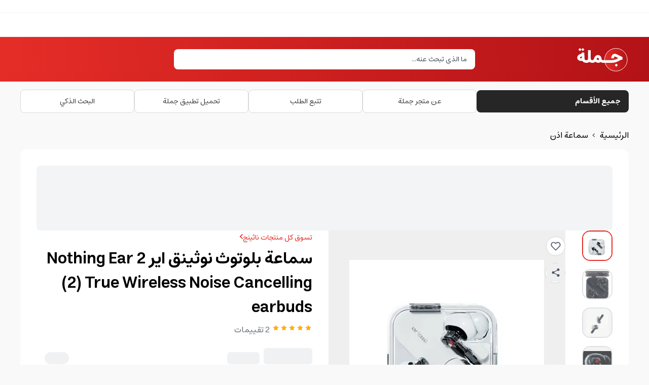

--- FILE ---
content_type: text/html; charset=utf-8
request_url: https://jomla.ae/ar/product/%D8%B3%D9%85%D8%A7%D8%B9%D8%A9-%D8%A8%D9%84%D9%88%D8%AA%D9%88%D8%AB-%D9%86%D9%88%D8%AB%D9%8A%D9%86%D9%82-%D8%A7%D9%8A%D8%B1-2-nothing-ear-2-true-wireless-noise-cancelling-earbuds/
body_size: 44432
content:
<!DOCTYPE html><html lang="ar" dir="rtl"><head><meta charSet="utf-8" data-next-head=""/><meta name="viewport" content="minimum-scale=1, initial-scale=1, width=device-width, shrink-to-fit=no, user-scalable=no, viewport-fit=cover" class="jsx-567460581" data-next-head=""/><meta name="application-name" content="Jomla" class="jsx-567460581" data-next-head=""/><link rel="icon" href="/favicon.ico" class="jsx-567460581" data-next-head=""/><link rel="shortcut icon" href="/favicon.ico" class="jsx-567460581" data-next-head=""/><link rel="icon" href="/icon.svg" type="image/svg+xml" class="jsx-567460581" data-next-head=""/><link rel="apple-touch-icon" href="/apple-touch-icon.png" class="jsx-567460581" data-next-head=""/><meta name="theme-color" content="#e52d27" class="jsx-567460581" data-next-head=""/><meta name="appleid-signin-client-id" content="com.jomla.web" class="jsx-567460581" data-next-head=""/><meta name="appleid-signin-scope" content="name email" class="jsx-567460581" data-next-head=""/><meta name="appleid-signin-redirect-uri" content="https://jomla.ae/api/auth/apple/" class="jsx-567460581" data-next-head=""/><meta name="appleid-signin-state" content="state" class="jsx-567460581" data-next-head=""/><meta name="appleid-signin-use-popup" content="false" class="jsx-567460581" data-next-head=""/><script type="application/ld+json" class="jsx-567460581" data-next-head="">{"@context":"https://schema.org","@type":"SoftwareApplication","name":"Jomla","operatingSystem":["ANDROID","IOS"],"applicationCategory":"ShoppingApplication","aggregateRating":{"@type":"AggregateRating","ratingValue":4.5,"ratingCount":448},"offers":[{"@type":"Offer","price":0,"url":"https://play.google.com/store/apps/details?id=com.jomla.ae"},{"@type":"Offer","price":0,"url":"https://apps.apple.com/app/apple-store/id1493216981"}]}</script><meta name="twitter:card" content="summary_large_image" data-next-head=""/><meta name="twitter:site" content="@site" data-next-head=""/><meta name="twitter:creator" content="@handle" data-next-head=""/><meta property="og:locale" content="ar" data-next-head=""/><meta property="og:site_name" content="Jomla.ae" data-next-head=""/><title data-next-head="">اطلب سماعة بلوتوث نوثينق اير 2 Nothing Ear (2) True Wireless Noise Cancelling earbuds | Jomla.ae</title><meta name="robots" content="index,follow" data-next-head=""/><meta name="description" content="سماعة بلوتوث نوثينق اير 2 Nothing Ear (2) True Wireless Noise Cancelling earbuds ، تتميز بالجودة والكفاءة العالية والتصميم الأنيق واللون الجذاب والمظهر الفاخر" data-next-head=""/><link rel="alternate" hrefLang="ar-AE" href="https://jomla.ae/ar/product/%d8%b3%d9%85%d8%a7%d8%b9%d8%a9-%d8%a8%d9%84%d9%88%d8%aa%d9%88%d8%ab-%d9%86%d9%88%d8%ab%d9%8a%d9%86%d9%82-%d8%a7%d9%8a%d8%b1-2-nothing-ear-2-true-wireless-noise-cancelling-earbuds/" data-next-head=""/><link rel="alternate" hrefLang="ar-SA" href="https://jomla.sa/ar/product/%d8%b3%d9%85%d8%a7%d8%b9%d8%a9-%d8%a8%d9%84%d9%88%d8%aa%d9%88%d8%ab-%d9%86%d9%88%d8%ab%d9%8a%d9%86%d9%82-%d8%a7%d9%8a%d8%b1-2-nothing-ear-2-true-wireless-noise-cancelling-earbuds/" data-next-head=""/><link rel="alternate" hrefLang="ar" href="https://jomla.ae/ar/product/%d8%b3%d9%85%d8%a7%d8%b9%d8%a9-%d8%a8%d9%84%d9%88%d8%aa%d9%88%d8%ab-%d9%86%d9%88%d8%ab%d9%8a%d9%86%d9%82-%d8%a7%d9%8a%d8%b1-2-nothing-ear-2-true-wireless-noise-cancelling-earbuds/" data-next-head=""/><link rel="alternate" hrefLang="en-AE" href="https://jomla.ae/en/product/%d8%b3%d9%85%d8%a7%d8%b9%d8%a9-%d8%a8%d9%84%d9%88%d8%aa%d9%88%d8%ab-%d9%86%d9%88%d8%ab%d9%8a%d9%86%d9%82-%d8%a7%d9%8a%d8%b1-2-nothing-ear-2-true-wireless-noise-cancelling-earbuds/" data-next-head=""/><link rel="alternate" hrefLang="en-SA" href="https://jomla.sa/en/product/%d8%b3%d9%85%d8%a7%d8%b9%d8%a9-%d8%a8%d9%84%d9%88%d8%aa%d9%88%d8%ab-%d9%86%d9%88%d8%ab%d9%8a%d9%86%d9%82-%d8%a7%d9%8a%d8%b1-2-nothing-ear-2-true-wireless-noise-cancelling-earbuds/" data-next-head=""/><link rel="alternate" hrefLang="en" href="https://jomla.ae/en/product/%d8%b3%d9%85%d8%a7%d8%b9%d8%a9-%d8%a8%d9%84%d9%88%d8%aa%d9%88%d8%ab-%d9%86%d9%88%d8%ab%d9%8a%d9%86%d9%82-%d8%a7%d9%8a%d8%b1-2-nothing-ear-2-true-wireless-noise-cancelling-earbuds/" data-next-head=""/><link rel="alternate" hrefLang="x-default" href="https://jomla.ae/ar/product/%d8%b3%d9%85%d8%a7%d8%b9%d8%a9-%d8%a8%d9%84%d9%88%d8%aa%d9%88%d8%ab-%d9%86%d9%88%d8%ab%d9%8a%d9%86%d9%82-%d8%a7%d9%8a%d8%b1-2-nothing-ear-2-true-wireless-noise-cancelling-earbuds/" data-next-head=""/><meta property="og:title" content="اطلب سماعة بلوتوث نوثينق اير 2 Nothing Ear (2) True Wireless Noise Cancelling earbuds" data-next-head=""/><meta property="og:description" content="سماعة بلوتوث نوثينق اير 2 Nothing Ear (2) True Wireless Noise Cancelling earbuds ، تتميز بالجودة والكفاءة العالية والتصميم الأنيق واللون الجذاب والمظهر الفاخر" data-next-head=""/><meta property="og:url" content="https://jomla.ae/ar/product/%d8%b3%d9%85%d8%a7%d8%b9%d8%a9-%d8%a8%d9%84%d9%88%d8%aa%d9%88%d8%ab-%d9%86%d9%88%d8%ab%d9%8a%d9%86%d9%82-%d8%a7%d9%8a%d8%b1-2-nothing-ear-2-true-wireless-noise-cancelling-earbuds/" data-next-head=""/><meta property="og:type" content="product" data-next-head=""/><meta property="og:image" content="https://erp.jomla.ae/web/image/product.template/153145/image_1920?unique=8a14e9d" data-next-head=""/><meta property="og:image:alt" content="سماعة بلوتوث نوثينق اير 2 Nothing Ear (2) True Wireless Noise Cancelling earbuds" data-next-head=""/><meta property="og:image:width" content="500" data-next-head=""/><meta property="og:image:height" content="500" data-next-head=""/><link rel="canonical" href="https://jomla.ae/ar/product/%d8%b3%d9%85%d8%a7%d8%b9%d8%a9-%d8%a8%d9%84%d9%88%d8%aa%d9%88%d8%ab-%d9%86%d9%88%d8%ab%d9%8a%d9%86%d9%82-%d8%a7%d9%8a%d8%b1-2-nothing-ear-2-true-wireless-noise-cancelling-earbuds/" data-next-head=""/><script id="product-schema" type="application/ld+json" data-next-head="">[{"@context":"https://schema.org","@type":"ProductGroup","productID":"153145","name":"سماعة بلوتوث نوثينق اير 2 Nothing Ear (2) True Wireless Noise Cancelling earbuds","sku":"153145","releaseDate":"2024-07-01T13:55:06.825940","productionDate":"2024-07-01T13:55:06.825940","purchaseDate":"2024-07-01T13:55:06.825940","description":"سماعة بلوتوث نوثينق اير 2 Nothing Ear (2) True Wireless Noise Cancelling earbuds ، تتميز بالجودة والكفاءة العالية والتصميم الأنيق واللون الجذاب والمظهر الفاخ...","url":"https://jomla.ae/ar/product/%d8%b3%d9%85%d8%a7%d8%b9%d8%a9-%d8%a8%d9%84%d9%88%d8%aa%d9%88%d8%ab-%d9%86%d9%88%d8%ab%d9%8a%d9%86%d9%82-%d8%a7%d9%8a%d8%b1-2-nothing-ear-2-true-wireless-noise-cancelling-earbuds/","image":["https://erp.jomla.ae/web/image/product.template/153145/image_1920?unique=8a14e9d","https://wp.jomla.ae/wp-content/uploads/2023/03/S300846809_1.jpeg","https://wp.jomla.ae/wp-content/uploads/2023/03/N53390786A_6.jpg","https://wp.jomla.ae/wp-content/uploads/2023/03/Water_Resistence_Desktop_2160x.png","https://wp.jomla.ae/wp-content/uploads/2023/03/Nothing_X_app_1472x.jpg","https://wp.jomla.ae/wp-content/uploads/2023/03/N53390786A_1.jpg","https://wp.jomla.ae/wp-content/uploads/2023/03/Dual_Connection_Desktop_2160x.jpg","https://wp.jomla.ae/wp-content/uploads/2023/03/N53390786A_3.jpg","https://wp.jomla.ae/wp-content/uploads/2023/03/Hi_res_certified_Desktop_a1f89817-1061-4554-9ac2-0cb40f6b7d3e_1901x.png","https://wp.jomla.ae/wp-content/uploads/2023/03/N53390786A_4.jpg","https://wp.jomla.ae/wp-content/uploads/2023/03/Personal_Sound_Profile_2160x.jpg","https://wp.jomla.ae/wp-content/uploads/2023/03/Personalised_Active_Noise_Cancellation_Desktop_1472x.png","https://wp.jomla.ae/wp-content/uploads/2023/03/Re-engineered_Brilliance_Desktop_2160x.png","https://wp.jomla.ae/wp-content/uploads/2023/03/Studio_quality_2160x.png","https://wp.jomla.ae/wp-content/uploads/2023/03/N53390786A_2.jpg"],"brand":{"@type":"Brand","name":"Nothing"},"positiveNotes":{"@type":"ItemList","itemListElement":[]},"negativeNotes":{"@type":"ItemList","itemListElement":[]},"aggregateRating":{"@type":"AggregateRating","ratingValue":"5.00","ratingCount":2},"productGroupID":"153145","variesBy":[],"hasVariant":[{"@type":"Product","productID":"155044","name":"سماعة بلوتوث نوثينق اير 2 Nothing Ear (2) True Wireless Noise Cancelling earbuds - أبيض","description":"سماعة بلوتوث نوثينق اير 2 Nothing Ear (2) True Wireless Noise Cancelling earbuds ، تتميز بالجودة والكفاءة العالية والتصميم الأنيق واللون الجذاب والمظهر الفاخ...","sku":"155044","image":"https://wp.jomla.ae/wp-content/uploads/2023/03/Untitled-design-27.jpg","offers":[{"@type":"Offer","url":"https://jomla.ae/ar/product/%d8%b3%d9%85%d8%a7%d8%b9%d8%a9-%d8%a8%d9%84%d9%88%d8%aa%d9%88%d8%ab-%d9%86%d9%88%d8%ab%d9%8a%d9%86%d9%82-%d8%a7%d9%8a%d8%b1-2-nothing-ear-2-true-wireless-noise-cancelling-earbuds/?country=ae&variation_id=3506591","priceCurrency":"AED","price":0,"availability":"https://schema.org/OutOfStock","priceValidUntil":"2027-01-31","itemCondition":"https://schema.org/NewCondition","shippingDetails":{"@type":"OfferShippingDetails","shippingRate":{"@type":"MonetaryAmount","currency":"AED","value":0},"shippingDestination":{"@type":"DefinedRegion","addressCountry":"AE"},"deliveryTime":{"@type":"ShippingDeliveryTime","handlingTime":{"@type":"QuantitativeValue","minValue":0,"maxValue":1,"unitCode":"DAY"},"transitTime":{"@type":"QuantitativeValue","minValue":4,"maxValue":4,"unitCode":"DAY"}}},"hasMerchantReturnPolicy":{"@id":"#return_policy"}},{"@type":"Offer","url":"https://jomla.ae/ar/product/%d8%b3%d9%85%d8%a7%d8%b9%d8%a9-%d8%a8%d9%84%d9%88%d8%aa%d9%88%d8%ab-%d9%86%d9%88%d8%ab%d9%8a%d9%86%d9%82-%d8%a7%d9%8a%d8%b1-2-nothing-ear-2-true-wireless-noise-cancelling-earbuds/?country=sa&variation_id=3506591","priceCurrency":"SAR","price":0,"availability":"https://schema.org/OutOfStock","priceValidUntil":"2027-01-31","itemCondition":"https://schema.org/NewCondition","shippingDetails":{"@type":"OfferShippingDetails","shippingRate":{"@type":"MonetaryAmount","currency":"SAR","value":0},"shippingDestination":{"@type":"DefinedRegion","addressCountry":"SA"},"deliveryTime":{"@type":"ShippingDeliveryTime","handlingTime":{"@type":"QuantitativeValue","minValue":0,"maxValue":1,"unitCode":"DAY"},"transitTime":{"@type":"QuantitativeValue","minValue":10,"maxValue":10,"unitCode":"DAY"}}},"hasMerchantReturnPolicy":{"@id":"#return_policy"}},{"@type":"Offer","url":"https://jomla.ae/ar/product/%d8%b3%d9%85%d8%a7%d8%b9%d8%a9-%d8%a8%d9%84%d9%88%d8%aa%d9%88%d8%ab-%d9%86%d9%88%d8%ab%d9%8a%d9%86%d9%82-%d8%a7%d9%8a%d8%b1-2-nothing-ear-2-true-wireless-noise-cancelling-earbuds/?country=om&variation_id=3506591","priceCurrency":"OMR","price":0,"availability":"https://schema.org/OutOfStock","priceValidUntil":"2027-01-31","itemCondition":"https://schema.org/NewCondition","shippingDetails":{"@type":"OfferShippingDetails","shippingRate":{"@type":"MonetaryAmount","currency":"OMR","value":0},"shippingDestination":{"@type":"DefinedRegion","addressCountry":"OM"},"deliveryTime":{"@type":"ShippingDeliveryTime","handlingTime":{"@type":"QuantitativeValue","minValue":0,"maxValue":1,"unitCode":"DAY"},"transitTime":{"@type":"QuantitativeValue","minValue":10,"maxValue":10,"unitCode":"DAY"}}},"hasMerchantReturnPolicy":{"@id":"#return_policy"}},{"@type":"Offer","url":"https://jomla.ae/ar/product/%d8%b3%d9%85%d8%a7%d8%b9%d8%a9-%d8%a8%d9%84%d9%88%d8%aa%d9%88%d8%ab-%d9%86%d9%88%d8%ab%d9%8a%d9%86%d9%82-%d8%a7%d9%8a%d8%b1-2-nothing-ear-2-true-wireless-noise-cancelling-earbuds/?country=kw&variation_id=3506591","priceCurrency":"KWD","price":0,"availability":"https://schema.org/OutOfStock","priceValidUntil":"2027-01-31","itemCondition":"https://schema.org/NewCondition","shippingDetails":{"@type":"OfferShippingDetails","shippingRate":{"@type":"MonetaryAmount","currency":"KWD","value":0},"shippingDestination":{"@type":"DefinedRegion","addressCountry":"KW"},"deliveryTime":{"@type":"ShippingDeliveryTime","handlingTime":{"@type":"QuantitativeValue","minValue":0,"maxValue":1,"unitCode":"DAY"},"transitTime":{"@type":"QuantitativeValue","minValue":12,"maxValue":12,"unitCode":"DAY"}}},"hasMerchantReturnPolicy":{"@id":"#return_policy"}},{"@type":"Offer","url":"https://jomla.ae/ar/product/%d8%b3%d9%85%d8%a7%d8%b9%d8%a9-%d8%a8%d9%84%d9%88%d8%aa%d9%88%d8%ab-%d9%86%d9%88%d8%ab%d9%8a%d9%86%d9%82-%d8%a7%d9%8a%d8%b1-2-nothing-ear-2-true-wireless-noise-cancelling-earbuds/?country=bh&variation_id=3506591","priceCurrency":"BHD","price":0,"availability":"https://schema.org/OutOfStock","priceValidUntil":"2027-01-31","itemCondition":"https://schema.org/NewCondition","shippingDetails":{"@type":"OfferShippingDetails","shippingRate":{"@type":"MonetaryAmount","currency":"BHD","value":0},"shippingDestination":{"@type":"DefinedRegion","addressCountry":"BH"},"deliveryTime":{"@type":"ShippingDeliveryTime","handlingTime":{"@type":"QuantitativeValue","minValue":0,"maxValue":1,"unitCode":"DAY"},"transitTime":{"@type":"QuantitativeValue","minValue":13,"maxValue":13,"unitCode":"DAY"}}},"hasMerchantReturnPolicy":{"@id":"#return_policy"}},{"@type":"Offer","url":"https://jomla.ae/ar/product/%d8%b3%d9%85%d8%a7%d8%b9%d8%a9-%d8%a8%d9%84%d9%88%d8%aa%d9%88%d8%ab-%d9%86%d9%88%d8%ab%d9%8a%d9%86%d9%82-%d8%a7%d9%8a%d8%b1-2-nothing-ear-2-true-wireless-noise-cancelling-earbuds/?country=qa&variation_id=3506591","priceCurrency":"QAR","price":0,"availability":"https://schema.org/OutOfStock","priceValidUntil":"2027-01-31","itemCondition":"https://schema.org/NewCondition","shippingDetails":{"@type":"OfferShippingDetails","shippingRate":{"@type":"MonetaryAmount","currency":"QAR","value":0},"shippingDestination":{"@type":"DefinedRegion","addressCountry":"QA"},"deliveryTime":{"@type":"ShippingDeliveryTime","handlingTime":{"@type":"QuantitativeValue","minValue":0,"maxValue":1,"unitCode":"DAY"},"transitTime":{"@type":"QuantitativeValue","minValue":10,"maxValue":10,"unitCode":"DAY"}}},"hasMerchantReturnPolicy":{"@id":"#return_policy"}}]},{"@type":"Product","productID":"155043","name":"سماعة بلوتوث نوثينق اير 2 Nothing Ear (2) True Wireless Noise Cancelling earbuds - أسود","description":"سماعة بلوتوث نوثينق اير 2 Nothing Ear (2) True Wireless Noise Cancelling earbuds ، تتميز بالجودة والكفاءة العالية والتصميم الأنيق واللون الجذاب والمظهر الفاخ...","sku":"155043","image":"https://wp.jomla.ae/wp-content/uploads/2023/03/Untitled-design-27.jpg","offers":[{"@type":"Offer","url":"https://jomla.ae/ar/product/%d8%b3%d9%85%d8%a7%d8%b9%d8%a9-%d8%a8%d9%84%d9%88%d8%aa%d9%88%d8%ab-%d9%86%d9%88%d8%ab%d9%8a%d9%86%d9%82-%d8%a7%d9%8a%d8%b1-2-nothing-ear-2-true-wireless-noise-cancelling-earbuds/?country=ae&variation_id=3506592","priceCurrency":"AED","price":0,"availability":"https://schema.org/OutOfStock","priceValidUntil":"2027-01-31","itemCondition":"https://schema.org/NewCondition","shippingDetails":{"@type":"OfferShippingDetails","shippingRate":{"@type":"MonetaryAmount","currency":"AED","value":0},"shippingDestination":{"@type":"DefinedRegion","addressCountry":"AE"},"deliveryTime":{"@type":"ShippingDeliveryTime","handlingTime":{"@type":"QuantitativeValue","minValue":0,"maxValue":1,"unitCode":"DAY"},"transitTime":{"@type":"QuantitativeValue","minValue":4,"maxValue":4,"unitCode":"DAY"}}},"hasMerchantReturnPolicy":{"@id":"#return_policy"}},{"@type":"Offer","url":"https://jomla.ae/ar/product/%d8%b3%d9%85%d8%a7%d8%b9%d8%a9-%d8%a8%d9%84%d9%88%d8%aa%d9%88%d8%ab-%d9%86%d9%88%d8%ab%d9%8a%d9%86%d9%82-%d8%a7%d9%8a%d8%b1-2-nothing-ear-2-true-wireless-noise-cancelling-earbuds/?country=sa&variation_id=3506592","priceCurrency":"SAR","price":0,"availability":"https://schema.org/OutOfStock","priceValidUntil":"2027-01-31","itemCondition":"https://schema.org/NewCondition","shippingDetails":{"@type":"OfferShippingDetails","shippingRate":{"@type":"MonetaryAmount","currency":"SAR","value":0},"shippingDestination":{"@type":"DefinedRegion","addressCountry":"SA"},"deliveryTime":{"@type":"ShippingDeliveryTime","handlingTime":{"@type":"QuantitativeValue","minValue":0,"maxValue":1,"unitCode":"DAY"},"transitTime":{"@type":"QuantitativeValue","minValue":10,"maxValue":10,"unitCode":"DAY"}}},"hasMerchantReturnPolicy":{"@id":"#return_policy"}},{"@type":"Offer","url":"https://jomla.ae/ar/product/%d8%b3%d9%85%d8%a7%d8%b9%d8%a9-%d8%a8%d9%84%d9%88%d8%aa%d9%88%d8%ab-%d9%86%d9%88%d8%ab%d9%8a%d9%86%d9%82-%d8%a7%d9%8a%d8%b1-2-nothing-ear-2-true-wireless-noise-cancelling-earbuds/?country=om&variation_id=3506592","priceCurrency":"OMR","price":0,"availability":"https://schema.org/OutOfStock","priceValidUntil":"2027-01-31","itemCondition":"https://schema.org/NewCondition","shippingDetails":{"@type":"OfferShippingDetails","shippingRate":{"@type":"MonetaryAmount","currency":"OMR","value":0},"shippingDestination":{"@type":"DefinedRegion","addressCountry":"OM"},"deliveryTime":{"@type":"ShippingDeliveryTime","handlingTime":{"@type":"QuantitativeValue","minValue":0,"maxValue":1,"unitCode":"DAY"},"transitTime":{"@type":"QuantitativeValue","minValue":10,"maxValue":10,"unitCode":"DAY"}}},"hasMerchantReturnPolicy":{"@id":"#return_policy"}},{"@type":"Offer","url":"https://jomla.ae/ar/product/%d8%b3%d9%85%d8%a7%d8%b9%d8%a9-%d8%a8%d9%84%d9%88%d8%aa%d9%88%d8%ab-%d9%86%d9%88%d8%ab%d9%8a%d9%86%d9%82-%d8%a7%d9%8a%d8%b1-2-nothing-ear-2-true-wireless-noise-cancelling-earbuds/?country=kw&variation_id=3506592","priceCurrency":"KWD","price":0,"availability":"https://schema.org/OutOfStock","priceValidUntil":"2027-01-31","itemCondition":"https://schema.org/NewCondition","shippingDetails":{"@type":"OfferShippingDetails","shippingRate":{"@type":"MonetaryAmount","currency":"KWD","value":0},"shippingDestination":{"@type":"DefinedRegion","addressCountry":"KW"},"deliveryTime":{"@type":"ShippingDeliveryTime","handlingTime":{"@type":"QuantitativeValue","minValue":0,"maxValue":1,"unitCode":"DAY"},"transitTime":{"@type":"QuantitativeValue","minValue":12,"maxValue":12,"unitCode":"DAY"}}},"hasMerchantReturnPolicy":{"@id":"#return_policy"}},{"@type":"Offer","url":"https://jomla.ae/ar/product/%d8%b3%d9%85%d8%a7%d8%b9%d8%a9-%d8%a8%d9%84%d9%88%d8%aa%d9%88%d8%ab-%d9%86%d9%88%d8%ab%d9%8a%d9%86%d9%82-%d8%a7%d9%8a%d8%b1-2-nothing-ear-2-true-wireless-noise-cancelling-earbuds/?country=bh&variation_id=3506592","priceCurrency":"BHD","price":0,"availability":"https://schema.org/OutOfStock","priceValidUntil":"2027-01-31","itemCondition":"https://schema.org/NewCondition","shippingDetails":{"@type":"OfferShippingDetails","shippingRate":{"@type":"MonetaryAmount","currency":"BHD","value":0},"shippingDestination":{"@type":"DefinedRegion","addressCountry":"BH"},"deliveryTime":{"@type":"ShippingDeliveryTime","handlingTime":{"@type":"QuantitativeValue","minValue":0,"maxValue":1,"unitCode":"DAY"},"transitTime":{"@type":"QuantitativeValue","minValue":13,"maxValue":13,"unitCode":"DAY"}}},"hasMerchantReturnPolicy":{"@id":"#return_policy"}},{"@type":"Offer","url":"https://jomla.ae/ar/product/%d8%b3%d9%85%d8%a7%d8%b9%d8%a9-%d8%a8%d9%84%d9%88%d8%aa%d9%88%d8%ab-%d9%86%d9%88%d8%ab%d9%8a%d9%86%d9%82-%d8%a7%d9%8a%d8%b1-2-nothing-ear-2-true-wireless-noise-cancelling-earbuds/?country=qa&variation_id=3506592","priceCurrency":"QAR","price":0,"availability":"https://schema.org/OutOfStock","priceValidUntil":"2027-01-31","itemCondition":"https://schema.org/NewCondition","shippingDetails":{"@type":"OfferShippingDetails","shippingRate":{"@type":"MonetaryAmount","currency":"QAR","value":0},"shippingDestination":{"@type":"DefinedRegion","addressCountry":"QA"},"deliveryTime":{"@type":"ShippingDeliveryTime","handlingTime":{"@type":"QuantitativeValue","minValue":0,"maxValue":1,"unitCode":"DAY"},"transitTime":{"@type":"QuantitativeValue","minValue":10,"maxValue":10,"unitCode":"DAY"}}},"hasMerchantReturnPolicy":{"@id":"#return_policy"}}]}]},{"@context":"https://schema.org","@type":"MerchantReturnPolicy","@id":"#return_policy","applicableCountry":["AE","SA","KW","OM","BH","QA","EG"],"returnPolicyCategory":"https://schema.org/MerchantReturnFiniteReturnWindow","merchantReturnDays":9,"returnMethod":"https://schema.org/ReturnByMail","returnFees":"https://schema.org/FreeReturn"}]</script><link rel="preload" as="image" imageSrcSet="/_next/image/?url=https%3A%2F%2Ferp.jomla.ae%2Fweb%2Fimage%2Fproduct.template%2F153145%2Fimage_1920%3Funique%3D8a14e9d&amp;w=384&amp;q=75 1x, /_next/image/?url=https%3A%2F%2Ferp.jomla.ae%2Fweb%2Fimage%2Fproduct.template%2F153145%2Fimage_1920%3Funique%3D8a14e9d&amp;w=640&amp;q=75 2x" data-next-head=""/><script id="stape-gtm">!function(){"use strict";function l(e){for(var t=e,r=0,n=document.cookie.split(";");r<n.length;r++){var o=n[r].split("=");if(o[0].trim()===t)return o[1]}}function s(e){return localStorage.getItem(e)}function u(e){return window[e]}function A(e,t){e=document.querySelector(e);return t?null==e?void 0:e.getAttribute(t):null==e?void 0:e.textContent}var e=window,t=document,r="script",n="dataLayer",o="https://jomla.ae/metrics",a="https://load.s.jomla.ae",i="eadelllnu",c="ckryqv=HApRKzgoSTY%2FWCQoVTcuRwNTXkJdQwAPSAQDAQAESgAQSB8DHFhLDBAaHgUPFg%3D%3D",g="stapeUserId",v="",E="",d=!1;try{var d=!!g&&(m=navigator.userAgent,!!(m=new RegExp("Version/([0-9._]+)(.*Mobile)?.*Safari.*").exec(m)))&&16.4<=parseFloat(m[1]),f="stapeUserId"===g,I=d&&!f?function(e,t,r){void 0===t&&(t="");var n={cookie:l,localStorage:s,jsVariable:u,cssSelector:A},t=Array.isArray(t)?t:[t];if(e&&n[e])for(var o=n[e],a=0,i=t;a<i.length;a++){var c=i[a],c=r?o(c,r):o(c);if(c)return c}else console.warn("invalid uid source",e)}(g,v,E):void 0;d=d&&(!!I||f)}catch(e){console.error(e)}var m=e,g=(m[n]=m[n]||[],m[n].push({"gtm.start":(new Date).getTime(),event:"gtm.js"}),t.getElementsByTagName(r)[0]),v=I?"&bi="+encodeURIComponent(I):"",E=t.createElement(r),f=(d&&(i=8<i.length?i.replace(/([a-z]{8}$)/,"kp$1"):"kp"+i),!d&&a?a:o);E.async=!0,E.src=f+"/"+i+".js?"+c+v,null!=(e=g.parentNode)&&e.insertBefore(E,g)}();</script><link data-next-font="" rel="preconnect" href="/" crossorigin="anonymous"/><link rel="preload" href="/_next/static/css/fe947fbd0cd052f6.css" as="style"/><link rel="stylesheet" href="/_next/static/css/fe947fbd0cd052f6.css" data-n-g=""/><link rel="preload" href="/_next/static/css/13579a05c0dac2f0.css" as="style"/><link rel="stylesheet" href="/_next/static/css/13579a05c0dac2f0.css" data-n-p=""/><noscript data-n-css=""></noscript><script defer="" nomodule="" src="/_next/static/chunks/polyfills-42372ed130431b0a.js"></script><script src="/_next/static/chunks/webpack-321b17d422ea2eb9.js" defer=""></script><script src="/_next/static/chunks/framework-33ec84993f9d1c4e.js" defer=""></script><script src="/_next/static/chunks/main-33ddda2244c2dff4.js" defer=""></script><script src="/_next/static/chunks/pages/_app-c919911842ff7e97.js" defer=""></script><script src="/_next/static/chunks/803e51fe-34b392a47c90b92a.js" defer=""></script><script src="/_next/static/chunks/8215a79b-6e1a52cec335dfe7.js" defer=""></script><script src="/_next/static/chunks/4027-36a4de05f51306f4.js" defer=""></script><script src="/_next/static/chunks/7338-d9df9216910313fc.js" defer=""></script><script src="/_next/static/chunks/1240-377b6e78460d1b11.js" defer=""></script><script src="/_next/static/chunks/7775-4752dfab2e516eb8.js" defer=""></script><script src="/_next/static/chunks/1642-a550cae4d6b19e4c.js" defer=""></script><script src="/_next/static/chunks/5972-42c0e4f42ee33376.js" defer=""></script><script src="/_next/static/chunks/pages/product/%5Bslug%5D-b55a2ddb1ae36267.js" defer=""></script><script src="/_next/static/WhcHejgSM2DO1CTPuXR-K/_buildManifest.js" defer=""></script><script src="/_next/static/WhcHejgSM2DO1CTPuXR-K/_ssgManifest.js" defer=""></script><meta name="sentry-trace" content="6d28a0ccc24b2685fd8dc6a5061b9e73-e6c6e2f7edc3f731-0"/><meta name="baggage" content="sentry-environment=production,sentry-public_key=b03e67978b8260426fbea7ffec9e3432,sentry-trace_id=6d28a0ccc24b2685fd8dc6a5061b9e73,sentry-org_id=1148335,sentry-sampled=false,sentry-sample_rand=0.4913315206390654,sentry-sample_rate=0"/><style id="__jsx-567460581">html{font-family:'estedad', sans-serif,-apple-system,BlinkMacSystemFont,sans-serif,Segoe UI,Roboto,Helvetica,Arial}</style></head><body class="bg-secondary"><noscript><iframe src="https://load.s.jomla.ae/ns.html?id=GTM-WJ6HD9RJ" height="0" width="0" style="display:none;visibility:hidden" title="GTM"></iframe></noscript><div id="__next"><main class="jsx-567460581 __variable_1da3da font-sans"><div id="g_tap" style="top:0px"></div><header class="relative"><div class="hidden items-center border-b border-[#F0F0F0] bg-white py-3 lg:flex"></div><div class="grid grid-cols-3 from-primary to-primary-700 bg-gradient-to-r"><div class="container relative col-span-3 flex grid-cols-2 justify-between gap-3 px-3 py-4 lg:col-span-3 lg:grid lg:grid-cols-4 lg:px-0"><div class="flex items-center justify-start"><a aria-label="Jomla Home" href="/ar/"><svg version="1.1" id="Layer_1" xmlns="http://www.w3.org/2000/svg" xmlns:xlink="http://www.w3.org/1999/xlink" x="0px" y="0px" viewBox="0 0 1446.1 776.2" enable-background="enable-background:new 0 0 1446.1 776.2" xml:space="preserve" width="200" class="h-10 w-auto md:h-14"><linearGradient id="SVGID_1_" gradientUnits="userSpaceOnUse" x1="783.8444" y1="302.5372" x2="1405.8444" y2="302.5372" gradientTransform="matrix(1 0 0 -1 0 703.4719)"><stop offset="0" style="stop-color:#E52D27"></stop><stop offset="1" style="stop-color:#B31217"></stop></linearGradient><circle style="fill:url(#SVGID_1_);stroke:#FFFFFF;stroke-width:13;stroke-miterlimit:10" cx="1094.8" cy="400.9" r="311"></circle><g><path style="fill:#FFFFFF" d="M282.8,485.4c-23.8,0-45.1-4.5-64-13.4c-18.9-8.9-32.8-22.3-41.6-40c-11.6,2-22.6,3-32.9,3 c-9.5,0-19-0.9-28.6-2.7c-9.6-1.8-19.3-4.9-29.2-9.3c-9.9-4.4-18.6-10-26.2-16.6c-7.5-6.6-13.7-15.3-18.6-25.9 c-4.8-10.7-7.2-22.5-7.2-35.7c0-12.9,2.4-25,7.2-36.3c4.8-11.2,11.1-20.8,18.8-28.6c7.7-7.9,16.9-15,27.5-21.5 c10.6-6.5,21.3-11.7,32.1-15.6c10.7-3.9,22-7.2,33.8-9.8l-1.5-25.1l73.7-4.4l8.6,144.8c1.8,28.9,5.2,46.6,10.3,53.1 c6.1,6.9,18.7,10.3,37.8,10.3V485.4z M65.8,122.9l41.8-41.8l41.8,41.8l-41.8,41.8L65.8,122.9z M158.5,308.1 c-11.5,3.4-21.2,7.7-29.2,12.9c-8,5.2-13.6,9.8-16.6,13.8c-3,4-4.5,7.3-4.5,10c0,2.1,0.4,4,1.1,5.7c0.7,1.6,2.2,3.4,4.4,5.2 c2.2,1.8,5.9,3.2,11.2,4.2c5.2,1,11.7,1.5,19.4,1.5c5.7,0,11.5-0.7,17.2-2.2L158.5,308.1z M147.2,122.9l41.8-41.8l41.8,41.8 l-41.8,41.8L147.2,122.9z"></path><path style="fill:#FFFFFF" d="M282.8,411.6c19.3,0,32-3.4,38.1-10.3c6.7-8.7,10.1-25.7,10.1-50.9V138.9h73.7v211.5 c0,25.2,3.4,42.2,10.3,50.9c6.1,6.9,18.7,10.3,37.8,10.3v73.8c-35.9,0-64.2-9-85-27c-20.5,18-48.8,27-85,27 c-10.2,0-18.8-3.6-26-10.8c-7.2-7.2-10.8-15.9-10.8-26.1c0-10.2,3.6-18.8,10.8-26.1C264,415.2,272.6,411.6,282.8,411.6z"></path><path style="fill:#FFFFFF" d="M452.8,411.6c9.5,0,15.9-1.2,19.2-3.7c3.3-2.5,7.8-9.4,13.5-20.9c4.4-9,8.4-18.4,11.8-28.3 c4.1-11.1,9-21.5,14.9-31.1c5.8-9.6,12.9-18.7,21.3-27.3s18.4-15.4,30.1-20.4c11.7-5,24.4-7.5,38-7.5c14.7,0,28.3,3.1,40.8,9.2 c12.4,6.1,22.7,14.3,30.8,24.3c8.1,10.1,14.6,20.9,19.5,32.6c4.9,11.6,8.1,23.5,9.6,35.7c1.3,10.3,4.4,18.4,9.3,24.3 c6.9,8.7,22,13,45.5,13v73.8c-35.7,0-64.2-8-85.5-23.9c-16.9,15.9-36.7,23.9-59.5,23.9c-27.7,0-55.2-10.7-82.6-32 c-20.3,21.3-45.9,32-76.7,32c-10.2,0-18.8-3.6-26-10.8c-7.2-7.2-10.8-15.9-10.8-26.1c0-10.2,3.6-18.8,10.8-26.1 C434,415.2,442.7,411.6,452.8,411.6z M565.4,387.3c6.4,6.2,14.5,11.8,24.4,16.8c9.9,5,17.3,7.5,22.2,7.5c3.1,0,6.8-2.2,10.9-6.6 c4.2-4.4,6.3-10.2,6.3-17.2c0-11.3-3.2-21.1-9.7-29.3c-6.5-8.2-12.5-12.3-18.1-12.3c-6.6,0-12.7,2.8-18.4,8.4 c-5.7,5.6-11.2,15.5-16.5,29.8L565.4,387.3z"></path><path style="fill:#FFFFFF" d="M757,411.6h199.3v73.8H757c-10.2,0-18.8-3.6-26-10.8c-7.2-7.2-10.8-15.9-10.8-26.1c0-10.2,3.6-18.8,10.8-26.1 C738.2,415.2,746.8,411.6,757,411.6z"></path><path style="fill:#FFFFFF" d="M962.9,355c1.8-10.5,3.9-20.3,6.4-29.5c2.5-9.2,6.3-19.3,11.5-30.4c5.2-11.1,11.3-20.5,18.2-28.4 c6.9-7.9,15.9-14.5,27-19.8c11.1-5.3,23.6-8,37.3-8c17.7,0,36.3,4.7,55.8,14l158.2,76.5v65.4c-20.5,4.1-38,8.7-52.7,13.8 c-14.7,5.1-29,11.7-42.9,19.9c-13.1,7.9-26.5,14.8-40,20.9c-13.6,6.1-29.6,12-47.9,17.8c-18.3,5.8-39.2,10.3-62.7,13.4 c-23.4,3.1-48.4,4.7-74.9,4.7c-10.2,0-18.8-3.6-26-10.8c-7.2-7.2-10.8-15.9-10.8-26.1c0-10.2,3.6-18.8,10.8-26.1 c7.2-7.2,15.9-10.8,26-10.8c43.9,0,79-3.5,105.3-10.6c26.3-7,51.5-17.7,75.6-32c11.6-6.7,19.7-11.3,24.3-13.8l-74.4-35.9 c-9-4.4-16.9-6.6-23.6-6.6c-1.6,0-3.3,0.4-4.9,1.1c-1.6,0.7-3.6,2.3-5.8,4.7c-2.2,2.4-4.3,5.5-6.1,9.3c-1.9,3.9-3.8,9.1-5.8,15.9 c-2,6.7-3.7,14.4-5.2,23.1L962.9,355z M1062.2,549.3l41.8-41.8l41.8,41.8l-41.8,41.8L1062.2,549.3z"></path></g></svg></a></div><div class="flex flex-1 items-center justify-end lg:relative lg:col-span-2 lg:justify-center"><div class="w-full" cmdk-root=""><label cmdk-label="" for=":RplsmH2:" id=":RplsmH1:" style="position:absolute;width:1px;height:1px;padding:0;margin:-1px;overflow:hidden;clip:rect(0, 0, 0, 0);white-space:nowrap;border-width:0"></label><div class="rounded-lg bg-white text-black"><div class="flex h-10 items-center gap-2 overflow-hidden px-4"><input placeholder="ما الذي تبحث عنه..." class="w-full flex-1 text-sm outline-none placeholder:text-gray-600" cmdk-input="" autoComplete="off" autoCorrect="off" spellcheck="false" aria-autocomplete="list" role="combobox" aria-expanded="true" aria-controls=":Rplsm:" aria-labelledby=":RplsmH1:" id=":RplsmH2:" type="text" value=""/></div></div><div class="absolute inset-x-0 top-[calc(100%+4px)] z-50 w-full px-2 animate-in fade-in-0 zoom-in-95 md:top-full md:px-0 hidden"><div data-slot="command-list" class="scroll-py-1 overflow-y-auto overflow-x-hidden max-h-full rounded-xl bg-white shadow-lg ring-1 ring-slate-200" cmdk-list="" role="listbox" aria-label="Suggestions" id=":Rplsm:" aria-labelledby=":RplsmH2:"><div cmdk-list-sizer=""><div cmdk-loading="" role="progressbar" aria-valuemin="0" aria-valuemax="100" aria-label="Loading..."><div aria-hidden="true"><div class="p-1"><div data-slot="skeleton" class="animate-pulse rounded-md bg-gray-200 h-8 w-full"></div></div></div></div><div data-slot="command-item" class="relative cursor-default select-none items-center gap-2 rounded-sm px-2 py-1.5 outline-none data-[disabled=true]:pointer-events-none data-[selected=true]:bg-gray-100 data-[selected=true]:text-gray-900 data-[disabled=true]:opacity-50 [&amp;_svg:not([class*=&#x27;size-&#x27;])]:size-4 [&amp;_svg:not([class*=&#x27;text-&#x27;])]:text-gray-400 [&amp;_svg]:pointer-events-none [&amp;_svg]:shrink-0 flex w-full border-t border-gray-200 text-base font-medium" id=":R4lplsm:" cmdk-item="" role="option"><a class="flex w-full items-center justify-center p-2 text-sm" href="/ar/shop/?query=">الإنتقال إلى البحث المتقدم<svg xmlns="http://www.w3.org/2000/svg" width="24" height="24" viewBox="0 0 24 24" fill="none" stroke="currentColor" stroke-width="2" stroke-linecap="round" stroke-linejoin="round" class="lucide lucide-chevron-right size-4 text-black rtl:rotate-180"><path d="m9 18 6-6-6-6"></path></svg></a></div></div></div></div></div></div><div class="hidden items-center justify-end lg:flex"></div></div><div class="col-span-3 lg:-order-2"><div class="relative flex h-header-sm items-center overflow-hidden border-b border-[#F0F0F0] bg-white"></div></div><div class="col-span-3 hidden bg-gray-50 lg:flex"><nav class="container hidden items-center gap-3 py-4 text-black lg:flex"><div class="w-1/4"><a class="relative flex size-full items-center justify-between rounded-lg bg-foreground px-4 py-3 text-sm text-white transition-colors hover:bg-foreground/90" href="/ar/categories/"><div class="flex gap-3"><span class="font-bold">جميع الأقسام</span></div></a></div><div class="flex w-3/4 items-center justify-between gap-3"><a class="flex w-full items-center justify-center gap-3 rounded-lg border border-[#D9D9D9] bg-white px-4 py-3 text-xs text-[#434343] transition-colors hover:bg-gray-100 xl:text-sm" href="/ar/info/"><span>عن متجر جملة</span></a><a class="flex w-full items-center justify-center gap-3 rounded-lg border border-[#D9D9D9] bg-white px-4 py-3 text-xs text-[#434343] transition-colors hover:bg-gray-100 xl:text-sm" href="/ar/info/track-my-order/"><span>تتبع الطلب</span></a><a class="flex w-full items-center justify-center gap-3 rounded-lg border border-[#D9D9D9] bg-white px-4 py-3 text-xs text-[#434343] transition-colors hover:bg-gray-100 xl:text-sm" href="/ar/download-jomla-app/"><span>تحميل تطبيق جملة</span></a><a class="flex w-full items-center justify-center gap-3 rounded-lg border border-[#D9D9D9] bg-white px-4 py-3 text-xs text-[#434343] transition-colors hover:bg-gray-100 xl:text-sm" href="/ar/shop/"><span>البحث الذكي</span></a></div></nav></div></div><nav id="nav-mobile" class="fixed inset-x-0 bottom-0 z-[9999] grid h-20 grid-cols-4 justify-between overflow-hidden bg-white lg:hidden" style="box-shadow:rgb(0 0 0 / 10%) 0px -1px 8px;z-index:1202"><a class="ripple-sm flex flex-col items-center justify-center gap-2 py-3 text-3xl text-gray-600" href="/ar/"><span class="text-sm">الرئيسية</span></a><a class="ripple-sm flex flex-col items-center justify-center gap-2 py-3 text-3xl text-gray-600" href="/ar/categories/"><span class="text-sm">الأقسام</span></a><a class="ripple-sm flex flex-col items-center justify-center gap-2 py-3 text-gray-600" href="/ar/cart/"><div class="relative flex items-center justify-center text-3xl"><span class="pointer-events-none absolute -left-1 -top-1 m-0 flex size-4 items-center justify-center rounded-full bg-primary p-0 font-bold text-white" style="font-size:8px">0</span></div><span class="text-sm">عربة التسوق</span></a><a class="ripple-sm flex flex-col items-center justify-center gap-2 py-3 text-gray-600" href="/ar/account/"><svg xmlns="http://www.w3.org/2000/svg" width="24" height="24" viewBox="0 0 24 24" fill="none" stroke="currentColor" stroke-width="2" stroke-linecap="round" stroke-linejoin="round" class="lucide lucide-user"><path d="M17 8.5a5 5 0 1 0-10 0 5 5 0 0 0 10 0Z"></path><path d="M19 20.5a7 7 0 1 0-14 0"></path></svg><span class="text-sm">حسابي</span></a></nav></header><main class="relative h-full bg-secondary px-2 py-4 md:px-0"><div class="container"><div class="mb-4"><nav class="bg-grey-light w-full rounded font-sans"><ol class="list-reset text-grey-dark flex"><li><a class="transition-colors hover:text-primary" href="/ar/">الرئيسية</a></li><li><span class="mx-2">&gt;</span></li><li><a class="transition-colors hover:text-primary" href="/ar/product-category/on-ear-headphone/">سماعة اذن</a></li></ol></nav></div><div class="container mb-12 overflow-hidden rounded-xl bg-white md:p-8"><div class="h-32 animate-pulse rounded-lg bg-gray-100"></div><div class="grid grid-cols-1 gap-4 md:grid-cols-2"><div><div class="flex flex-col gap-y-4 md:flex-row-reverse"><div class="relative overflow-hidden md:w-10/12"><div class="flex h-[370px] md:h-[500px]"><button type="button" class="min-w-0 shrink-0 grow-0 basis-full"><img alt="سماعة بلوتوث نوثينق اير 2 Nothing Ear (2) True Wireless Noise Cancelling earbuds" loading="eager" width="300" height="300" decoding="async" data-nimg="1" class="mx-auto h-full w-auto object-contain" style="color:transparent" srcSet="/_next/image/?url=https%3A%2F%2Ferp.jomla.ae%2Fweb%2Fimage%2Fproduct.template%2F153145%2Fimage_1920%3Funique%3D8a14e9d&amp;w=384&amp;q=75 1x, /_next/image/?url=https%3A%2F%2Ferp.jomla.ae%2Fweb%2Fimage%2Fproduct.template%2F153145%2Fimage_1920%3Funique%3D8a14e9d&amp;w=640&amp;q=75 2x" src="/_next/image/?url=https%3A%2F%2Ferp.jomla.ae%2Fweb%2Fimage%2Fproduct.template%2F153145%2Fimage_1920%3Funique%3D8a14e9d&amp;w=640&amp;q=75"/></button><button type="button" class="min-w-0 shrink-0 grow-0 basis-full"><img alt="سماعة بلوتوث نوثينق اير 2 Nothing Ear (2) True Wireless Noise Cancelling earbuds" loading="lazy" width="300" height="300" decoding="async" data-nimg="1" class="mx-auto h-full w-auto object-contain" style="color:transparent" srcSet="/_next/image/?url=https%3A%2F%2Fwp.jomla.ae%2Fwp-content%2Fuploads%2F2023%2F03%2FS300846809_1.jpeg&amp;w=384&amp;q=75 1x, /_next/image/?url=https%3A%2F%2Fwp.jomla.ae%2Fwp-content%2Fuploads%2F2023%2F03%2FS300846809_1.jpeg&amp;w=640&amp;q=75 2x" src="/_next/image/?url=https%3A%2F%2Fwp.jomla.ae%2Fwp-content%2Fuploads%2F2023%2F03%2FS300846809_1.jpeg&amp;w=640&amp;q=75"/></button><button type="button" class="min-w-0 shrink-0 grow-0 basis-full"><img alt="سماعة بلوتوث نوثينق اير 2 Nothing Ear (2) True Wireless Noise Cancelling earbuds" loading="lazy" width="300" height="300" decoding="async" data-nimg="1" class="mx-auto h-full w-auto object-contain" style="color:transparent" srcSet="/_next/image/?url=https%3A%2F%2Fwp.jomla.ae%2Fwp-content%2Fuploads%2F2023%2F03%2FN53390786A_6.jpg&amp;w=384&amp;q=75 1x, /_next/image/?url=https%3A%2F%2Fwp.jomla.ae%2Fwp-content%2Fuploads%2F2023%2F03%2FN53390786A_6.jpg&amp;w=640&amp;q=75 2x" src="/_next/image/?url=https%3A%2F%2Fwp.jomla.ae%2Fwp-content%2Fuploads%2F2023%2F03%2FN53390786A_6.jpg&amp;w=640&amp;q=75"/></button><button type="button" class="min-w-0 shrink-0 grow-0 basis-full"><img alt="سماعة بلوتوث نوثينق اير 2 Nothing Ear (2) True Wireless Noise Cancelling earbuds" loading="lazy" width="300" height="300" decoding="async" data-nimg="1" class="mx-auto h-full w-auto object-contain" style="color:transparent" srcSet="/_next/image/?url=https%3A%2F%2Fwp.jomla.ae%2Fwp-content%2Fuploads%2F2023%2F03%2FWater_Resistence_Desktop_2160x.png&amp;w=384&amp;q=75 1x, /_next/image/?url=https%3A%2F%2Fwp.jomla.ae%2Fwp-content%2Fuploads%2F2023%2F03%2FWater_Resistence_Desktop_2160x.png&amp;w=640&amp;q=75 2x" src="/_next/image/?url=https%3A%2F%2Fwp.jomla.ae%2Fwp-content%2Fuploads%2F2023%2F03%2FWater_Resistence_Desktop_2160x.png&amp;w=640&amp;q=75"/></button><button type="button" class="min-w-0 shrink-0 grow-0 basis-full"><img alt="سماعة بلوتوث نوثينق اير 2 Nothing Ear (2) True Wireless Noise Cancelling earbuds" loading="lazy" width="300" height="300" decoding="async" data-nimg="1" class="mx-auto h-full w-auto object-contain" style="color:transparent" srcSet="/_next/image/?url=https%3A%2F%2Fwp.jomla.ae%2Fwp-content%2Fuploads%2F2023%2F03%2FNothing_X_app_1472x.jpg&amp;w=384&amp;q=75 1x, /_next/image/?url=https%3A%2F%2Fwp.jomla.ae%2Fwp-content%2Fuploads%2F2023%2F03%2FNothing_X_app_1472x.jpg&amp;w=640&amp;q=75 2x" src="/_next/image/?url=https%3A%2F%2Fwp.jomla.ae%2Fwp-content%2Fuploads%2F2023%2F03%2FNothing_X_app_1472x.jpg&amp;w=640&amp;q=75"/></button><button type="button" class="min-w-0 shrink-0 grow-0 basis-full"><img alt="سماعة بلوتوث نوثينق اير 2 Nothing Ear (2) True Wireless Noise Cancelling earbuds" loading="lazy" width="300" height="300" decoding="async" data-nimg="1" class="mx-auto h-full w-auto object-contain" style="color:transparent" srcSet="/_next/image/?url=https%3A%2F%2Fwp.jomla.ae%2Fwp-content%2Fuploads%2F2023%2F03%2FN53390786A_1.jpg&amp;w=384&amp;q=75 1x, /_next/image/?url=https%3A%2F%2Fwp.jomla.ae%2Fwp-content%2Fuploads%2F2023%2F03%2FN53390786A_1.jpg&amp;w=640&amp;q=75 2x" src="/_next/image/?url=https%3A%2F%2Fwp.jomla.ae%2Fwp-content%2Fuploads%2F2023%2F03%2FN53390786A_1.jpg&amp;w=640&amp;q=75"/></button><button type="button" class="min-w-0 shrink-0 grow-0 basis-full"><img alt="سماعة بلوتوث نوثينق اير 2 Nothing Ear (2) True Wireless Noise Cancelling earbuds" loading="lazy" width="300" height="300" decoding="async" data-nimg="1" class="mx-auto h-full w-auto object-contain" style="color:transparent" srcSet="/_next/image/?url=https%3A%2F%2Fwp.jomla.ae%2Fwp-content%2Fuploads%2F2023%2F03%2FDual_Connection_Desktop_2160x.jpg&amp;w=384&amp;q=75 1x, /_next/image/?url=https%3A%2F%2Fwp.jomla.ae%2Fwp-content%2Fuploads%2F2023%2F03%2FDual_Connection_Desktop_2160x.jpg&amp;w=640&amp;q=75 2x" src="/_next/image/?url=https%3A%2F%2Fwp.jomla.ae%2Fwp-content%2Fuploads%2F2023%2F03%2FDual_Connection_Desktop_2160x.jpg&amp;w=640&amp;q=75"/></button><button type="button" class="min-w-0 shrink-0 grow-0 basis-full"><img alt="سماعة بلوتوث نوثينق اير 2 Nothing Ear (2) True Wireless Noise Cancelling earbuds" loading="lazy" width="300" height="300" decoding="async" data-nimg="1" class="mx-auto h-full w-auto object-contain" style="color:transparent" srcSet="/_next/image/?url=https%3A%2F%2Fwp.jomla.ae%2Fwp-content%2Fuploads%2F2023%2F03%2FN53390786A_3.jpg&amp;w=384&amp;q=75 1x, /_next/image/?url=https%3A%2F%2Fwp.jomla.ae%2Fwp-content%2Fuploads%2F2023%2F03%2FN53390786A_3.jpg&amp;w=640&amp;q=75 2x" src="/_next/image/?url=https%3A%2F%2Fwp.jomla.ae%2Fwp-content%2Fuploads%2F2023%2F03%2FN53390786A_3.jpg&amp;w=640&amp;q=75"/></button><button type="button" class="min-w-0 shrink-0 grow-0 basis-full"><img alt="سماعة بلوتوث نوثينق اير 2 Nothing Ear (2) True Wireless Noise Cancelling earbuds" loading="lazy" width="300" height="300" decoding="async" data-nimg="1" class="mx-auto h-full w-auto object-contain" style="color:transparent" srcSet="/_next/image/?url=https%3A%2F%2Fwp.jomla.ae%2Fwp-content%2Fuploads%2F2023%2F03%2FHi_res_certified_Desktop_a1f89817-1061-4554-9ac2-0cb40f6b7d3e_1901x.png&amp;w=384&amp;q=75 1x, /_next/image/?url=https%3A%2F%2Fwp.jomla.ae%2Fwp-content%2Fuploads%2F2023%2F03%2FHi_res_certified_Desktop_a1f89817-1061-4554-9ac2-0cb40f6b7d3e_1901x.png&amp;w=640&amp;q=75 2x" src="/_next/image/?url=https%3A%2F%2Fwp.jomla.ae%2Fwp-content%2Fuploads%2F2023%2F03%2FHi_res_certified_Desktop_a1f89817-1061-4554-9ac2-0cb40f6b7d3e_1901x.png&amp;w=640&amp;q=75"/></button><button type="button" class="min-w-0 shrink-0 grow-0 basis-full"><img alt="سماعة بلوتوث نوثينق اير 2 Nothing Ear (2) True Wireless Noise Cancelling earbuds" loading="lazy" width="300" height="300" decoding="async" data-nimg="1" class="mx-auto h-full w-auto object-contain" style="color:transparent" srcSet="/_next/image/?url=https%3A%2F%2Fwp.jomla.ae%2Fwp-content%2Fuploads%2F2023%2F03%2FN53390786A_4.jpg&amp;w=384&amp;q=75 1x, /_next/image/?url=https%3A%2F%2Fwp.jomla.ae%2Fwp-content%2Fuploads%2F2023%2F03%2FN53390786A_4.jpg&amp;w=640&amp;q=75 2x" src="/_next/image/?url=https%3A%2F%2Fwp.jomla.ae%2Fwp-content%2Fuploads%2F2023%2F03%2FN53390786A_4.jpg&amp;w=640&amp;q=75"/></button><button type="button" class="min-w-0 shrink-0 grow-0 basis-full"><img alt="سماعة بلوتوث نوثينق اير 2 Nothing Ear (2) True Wireless Noise Cancelling earbuds" loading="lazy" width="300" height="300" decoding="async" data-nimg="1" class="mx-auto h-full w-auto object-contain" style="color:transparent" srcSet="/_next/image/?url=https%3A%2F%2Fwp.jomla.ae%2Fwp-content%2Fuploads%2F2023%2F03%2FPersonal_Sound_Profile_2160x.jpg&amp;w=384&amp;q=75 1x, /_next/image/?url=https%3A%2F%2Fwp.jomla.ae%2Fwp-content%2Fuploads%2F2023%2F03%2FPersonal_Sound_Profile_2160x.jpg&amp;w=640&amp;q=75 2x" src="/_next/image/?url=https%3A%2F%2Fwp.jomla.ae%2Fwp-content%2Fuploads%2F2023%2F03%2FPersonal_Sound_Profile_2160x.jpg&amp;w=640&amp;q=75"/></button><button type="button" class="min-w-0 shrink-0 grow-0 basis-full"><img alt="سماعة بلوتوث نوثينق اير 2 Nothing Ear (2) True Wireless Noise Cancelling earbuds" loading="lazy" width="300" height="300" decoding="async" data-nimg="1" class="mx-auto h-full w-auto object-contain" style="color:transparent" srcSet="/_next/image/?url=https%3A%2F%2Fwp.jomla.ae%2Fwp-content%2Fuploads%2F2023%2F03%2FPersonalised_Active_Noise_Cancellation_Desktop_1472x.png&amp;w=384&amp;q=75 1x, /_next/image/?url=https%3A%2F%2Fwp.jomla.ae%2Fwp-content%2Fuploads%2F2023%2F03%2FPersonalised_Active_Noise_Cancellation_Desktop_1472x.png&amp;w=640&amp;q=75 2x" src="/_next/image/?url=https%3A%2F%2Fwp.jomla.ae%2Fwp-content%2Fuploads%2F2023%2F03%2FPersonalised_Active_Noise_Cancellation_Desktop_1472x.png&amp;w=640&amp;q=75"/></button><button type="button" class="min-w-0 shrink-0 grow-0 basis-full"><img alt="سماعة بلوتوث نوثينق اير 2 Nothing Ear (2) True Wireless Noise Cancelling earbuds" loading="lazy" width="300" height="300" decoding="async" data-nimg="1" class="mx-auto h-full w-auto object-contain" style="color:transparent" srcSet="/_next/image/?url=https%3A%2F%2Fwp.jomla.ae%2Fwp-content%2Fuploads%2F2023%2F03%2FRe-engineered_Brilliance_Desktop_2160x.png&amp;w=384&amp;q=75 1x, /_next/image/?url=https%3A%2F%2Fwp.jomla.ae%2Fwp-content%2Fuploads%2F2023%2F03%2FRe-engineered_Brilliance_Desktop_2160x.png&amp;w=640&amp;q=75 2x" src="/_next/image/?url=https%3A%2F%2Fwp.jomla.ae%2Fwp-content%2Fuploads%2F2023%2F03%2FRe-engineered_Brilliance_Desktop_2160x.png&amp;w=640&amp;q=75"/></button><button type="button" class="min-w-0 shrink-0 grow-0 basis-full"><img alt="سماعة بلوتوث نوثينق اير 2 Nothing Ear (2) True Wireless Noise Cancelling earbuds" loading="lazy" width="300" height="300" decoding="async" data-nimg="1" class="mx-auto h-full w-auto object-contain" style="color:transparent" srcSet="/_next/image/?url=https%3A%2F%2Fwp.jomla.ae%2Fwp-content%2Fuploads%2F2023%2F03%2FStudio_quality_2160x.png&amp;w=384&amp;q=75 1x, /_next/image/?url=https%3A%2F%2Fwp.jomla.ae%2Fwp-content%2Fuploads%2F2023%2F03%2FStudio_quality_2160x.png&amp;w=640&amp;q=75 2x" src="/_next/image/?url=https%3A%2F%2Fwp.jomla.ae%2Fwp-content%2Fuploads%2F2023%2F03%2FStudio_quality_2160x.png&amp;w=640&amp;q=75"/></button><button type="button" class="min-w-0 shrink-0 grow-0 basis-full"><img alt="سماعة بلوتوث نوثينق اير 2 Nothing Ear (2) True Wireless Noise Cancelling earbuds" loading="lazy" width="300" height="300" decoding="async" data-nimg="1" class="mx-auto h-full w-auto object-contain" style="color:transparent" srcSet="/_next/image/?url=https%3A%2F%2Fwp.jomla.ae%2Fwp-content%2Fuploads%2F2023%2F03%2FN53390786A_2.jpg&amp;w=384&amp;q=75 1x, /_next/image/?url=https%3A%2F%2Fwp.jomla.ae%2Fwp-content%2Fuploads%2F2023%2F03%2FN53390786A_2.jpg&amp;w=640&amp;q=75 2x" src="/_next/image/?url=https%3A%2F%2Fwp.jomla.ae%2Fwp-content%2Fuploads%2F2023%2F03%2FN53390786A_2.jpg&amp;w=640&amp;q=75"/></button></div><button type="button" class="group absolute start-3 top-3 z-10 rounded-full border border-gray-300 bg-white p-2 leading-none" aria-label="Add to wishlist"><svg stroke="currentColor" fill="none" stroke-width="2" viewBox="0 0 24 24" stroke-linecap="round" stroke-linejoin="round" class="text-gray-600 transition-colors group-hover:text-primary" height="20" width="20" xmlns="http://www.w3.org/2000/svg"><path d="M20.84 4.61a5.5 5.5 0 0 0-7.78 0L12 5.67l-1.06-1.06a5.5 5.5 0 0 0-7.78 7.78l1.06 1.06L12 21.23l7.78-7.78 1.06-1.06a5.5 5.5 0 0 0 0-7.78z"></path></svg></button><div class="group absolute start-3 top-16 z-10 size-10 rounded-full border border-gray-300 bg-white"><div><button class="flex items-center gap-1 p-2" aria-label="Share" type="button"><svg stroke="currentColor" fill="currentColor" stroke-width="0" viewBox="0 0 512 512" class="text-gray-600 hover:text-primary transition-colors" height="20" width="20" xmlns="http://www.w3.org/2000/svg"><path d="M384 336a63.78 63.78 0 00-46.12 19.7l-148-83.27a63.85 63.85 0 000-32.86l148-83.27a63.8 63.8 0 10-15.73-27.87l-148 83.27a64 64 0 100 88.6l148 83.27A64 64 0 10384 336z"></path></svg></button><div class="absolute z-10 mt-1 grid-flow-col gap-2 rounded-md bg-white p-2 text-base shadow-lg ring-1 ring-black/5 focus:outline-none sm:text-sm hidden" tabindex="-1" role="listbox"><a class="relative flex size-10 select-none items-center justify-center rounded-full text-white hover:bg-primary hover:text-white" style="background-color:#3b5998" href="https://facebook.com/sharer/sharer.php?u=https://jomla.ae/ar/product/%d8%b3%d9%85%d8%a7%d8%b9%d8%a9-%d8%a8%d9%84%d9%88%d8%aa%d9%88%d8%ab-%d9%86%d9%88%d8%ab%d9%8a%d9%86%d9%82-%d8%a7%d9%8a%d8%b1-2-nothing-ear-2-true-wireless-noise-cancelling-earbuds/" rel="noreferrer" target="_blank" aria-label="Share on Facebook"><svg stroke="currentColor" fill="currentColor" stroke-width="0" viewBox="0 0 512 512" height="16" width="16" xmlns="http://www.w3.org/2000/svg"><path fill-rule="evenodd" d="M480 257.35c0-123.7-100.3-224-224-224s-224 100.3-224 224c0 111.8 81.9 204.47 189 221.29V322.12h-56.89v-64.77H221V208c0-56.13 33.45-87.16 84.61-87.16 24.51 0 50.15 4.38 50.15 4.38v55.13H327.5c-27.81 0-36.51 17.26-36.51 35v42h62.12l-9.92 64.77H291v156.54c107.1-16.81 189-109.48 189-221.31z"></path></svg></a><a class="relative flex size-10 select-none items-center justify-center rounded-full text-white hover:bg-primary hover:text-white" style="background-color:#55acee" href="https://twitter.com/intent/tweet/?text=سماعة بلوتوث نوثينق اير 2 Nothing Ear (2) True Wireless Noise Cancelling earbuds&amp;url=https://jomla.ae/ar/product/%d8%b3%d9%85%d8%a7%d8%b9%d8%a9-%d8%a8%d9%84%d9%88%d8%aa%d9%88%d8%ab-%d9%86%d9%88%d8%ab%d9%8a%d9%86%d9%82-%d8%a7%d9%8a%d8%b1-2-nothing-ear-2-true-wireless-noise-cancelling-earbuds/" rel="noreferrer" target="_blank" aria-label="Share on Twitter"><svg stroke="currentColor" fill="currentColor" stroke-width="0" viewBox="0 0 512 512" height="16" width="16" xmlns="http://www.w3.org/2000/svg"><path d="M496 109.5a201.8 201.8 0 01-56.55 15.3 97.51 97.51 0 0043.33-53.6 197.74 197.74 0 01-62.56 23.5A99.14 99.14 0 00348.31 64c-54.42 0-98.46 43.4-98.46 96.9a93.21 93.21 0 002.54 22.1 280.7 280.7 0 01-203-101.3A95.69 95.69 0 0036 130.4c0 33.6 17.53 63.3 44 80.7A97.5 97.5 0 0135.22 199v1.2c0 47 34 86.1 79 95a100.76 100.76 0 01-25.94 3.4 94.38 94.38 0 01-18.51-1.8c12.51 38.5 48.92 66.5 92.05 67.3A199.59 199.59 0 0139.5 405.6a203 203 0 01-23.5-1.4A278.68 278.68 0 00166.74 448c181.36 0 280.44-147.7 280.44-275.8 0-4.2-.11-8.4-.31-12.5A198.48 198.48 0 00496 109.5z"></path></svg></a><a class="relative flex size-10 select-none items-center justify-center rounded-full text-white hover:bg-primary hover:text-white" style="background-color:#35465C" href="https://www.tumblr.com/widgets/share/tool?posttype=link&amp;title=سماعة بلوتوث نوثينق اير 2 Nothing Ear (2) True Wireless Noise Cancelling earbuds&amp;caption=سماعة بلوتوث نوثينق اير 2 Nothing Ear (2) True Wireless Noise Cancelling earbuds&amp;content=https://jomla.ae/ar/product/%d8%b3%d9%85%d8%a7%d8%b9%d8%a9-%d8%a8%d9%84%d9%88%d8%aa%d9%88%d8%ab-%d9%86%d9%88%d8%ab%d9%8a%d9%86%d9%82-%d8%a7%d9%8a%d8%b1-2-nothing-ear-2-true-wireless-noise-cancelling-earbuds/&amp;canonicalUrl=https://jomla.ae/ar/product/%d8%b3%d9%85%d8%a7%d8%b9%d8%a9-%d8%a8%d9%84%d9%88%d8%aa%d9%88%d8%ab-%d9%86%d9%88%d8%ab%d9%8a%d9%86%d9%82-%d8%a7%d9%8a%d8%b1-2-nothing-ear-2-true-wireless-noise-cancelling-earbuds/&amp;shareSource=tumblr_share_button" rel="noreferrer" target="_blank" aria-label="Share on Tumblr"><svg stroke="currentColor" fill="currentColor" stroke-width="0" viewBox="0 0 512 512" height="16" width="16" xmlns="http://www.w3.org/2000/svg"><path d="M390 32H120c-49.19 0-88 38.81-88 88v270c0 49.19 38.81 90 88 90h270c49.19 0 90-40.81 90-90V120c0-49.19-40.81-88-90-88zm-54 364h-52c-42.51 0-72-23.68-72-76v-80h-36v-48c42.51-11 57.95-48.32 60-80h44v72h52v56h-52l-.39 70.51c0 21.87 11 29.43 28.62 29.43L336 340z"></path></svg></a><a class="relative flex size-10 select-none items-center justify-center rounded-full text-white hover:bg-primary hover:text-white" style="background-color:#777" href="/cdn-cgi/l/email-protection#[base64]" rel="noreferrer" target="_blank" aria-label="Share by E-Mail"><svg stroke="currentColor" fill="currentColor" stroke-width="0" viewBox="0 0 512 512" height="16" width="16" xmlns="http://www.w3.org/2000/svg"><path d="M424 80H88a56.06 56.06 0 00-56 56v240a56.06 56.06 0 0056 56h336a56.06 56.06 0 0056-56V136a56.06 56.06 0 00-56-56zm-14.18 92.63l-144 112a16 16 0 01-19.64 0l-144-112a16 16 0 1119.64-25.26L256 251.73l134.18-104.36a16 16 0 0119.64 25.26z"></path></svg></a><a class="relative flex size-10 select-none items-center justify-center rounded-full text-white hover:bg-primary hover:text-white" style="background-color:#bd081c" href="https://pinterest.com/pin/create/button/?url=https://jomla.ae/ar/product/%d8%b3%d9%85%d8%a7%d8%b9%d8%a9-%d8%a8%d9%84%d9%88%d8%aa%d9%88%d8%ab-%d9%86%d9%88%d8%ab%d9%8a%d9%86%d9%82-%d8%a7%d9%8a%d8%b1-2-nothing-ear-2-true-wireless-noise-cancelling-earbuds/&amp;media=https://jomla.ae/ar/product/%d8%b3%d9%85%d8%a7%d8%b9%d8%a9-%d8%a8%d9%84%d9%88%d8%aa%d9%88%d8%ab-%d9%86%d9%88%d8%ab%d9%8a%d9%86%d9%82-%d8%a7%d9%8a%d8%b1-2-nothing-ear-2-true-wireless-noise-cancelling-earbuds/&amp;description=سماعة بلوتوث نوثينق اير 2 Nothing Ear (2) True Wireless Noise Cancelling earbuds" rel="noreferrer" target="_blank" aria-label="Share on Pinterest"><svg stroke="currentColor" fill="currentColor" stroke-width="0" viewBox="0 0 512 512" height="16" width="16" xmlns="http://www.w3.org/2000/svg"><path d="M256.05 32c-123.7 0-224 100.3-224 224 0 91.7 55.2 170.5 134.1 205.2-.6-15.6-.1-34.4 3.9-51.4 4.3-18.2 28.8-122.1 28.8-122.1s-7.2-14.3-7.2-35.4c0-33.2 19.2-58 43.2-58 20.4 0 30.2 15.3 30.2 33.6 0 20.5-13.1 51.1-19.8 79.5-5.6 23.8 11.9 43.1 35.4 43.1 42.4 0 71-54.5 71-119.1 0-49.1-33.1-85.8-93.2-85.8-67.9 0-110.3 50.7-110.3 107.3 0 19.5 5.8 33.3 14.8 43.9 4.1 4.9 4.7 6.9 3.2 12.5-1.1 4.1-3.5 14-4.6 18-1.5 5.7-6.1 7.7-11.2 5.6-31.3-12.8-45.9-47-45.9-85.6 0-63.6 53.7-139.9 160.1-139.9 85.5 0 141.8 61.9 141.8 128.3 0 87.9-48.9 153.5-120.9 153.5-24.2 0-46.9-13.1-54.7-27.9 0 0-13 51.6-15.8 61.6-4.7 17.3-14 34.5-22.5 48a225.13 225.13 0 0063.5 9.2c123.7 0 224-100.3 224-224S379.75 32 256.05 32z"></path></svg></a><a class="relative flex size-10 select-none items-center justify-center rounded-full text-white hover:bg-primary hover:text-white" style="background-color:#25D366" href="whatsapp://send?text=سماعة بلوتوث نوثينق اير 2 Nothing Ear (2) True Wireless Noise Cancelling earbuds%0Ahttps://jomla.ae/ar/product/%d8%b3%d9%85%d8%a7%d8%b9%d8%a9-%d8%a8%d9%84%d9%88%d8%aa%d9%88%d8%ab-%d9%86%d9%88%d8%ab%d9%8a%d9%86%d9%82-%d8%a7%d9%8a%d8%b1-2-nothing-ear-2-true-wireless-noise-cancelling-earbuds/" rel="noreferrer" target="_blank" aria-label="Share on Whatsapp"><svg stroke="currentColor" fill="currentColor" stroke-width="0" viewBox="0 0 512 512" height="16" width="16" xmlns="http://www.w3.org/2000/svg"><path fill-rule="evenodd" d="M414.73 97.1A222.14 222.14 0 00256.94 32C134 32 33.92 131.58 33.87 254a220.61 220.61 0 0029.78 111L32 480l118.25-30.87a223.63 223.63 0 00106.6 27h.09c122.93 0 223-99.59 223.06-222A220.18 220.18 0 00414.73 97.1zM256.94 438.66h-.08a185.75 185.75 0 01-94.36-25.72l-6.77-4-70.17 18.32 18.73-68.09-4.41-7A183.46 183.46 0 0171.53 254c0-101.73 83.21-184.5 185.48-184.5a185 185 0 01185.33 184.64c-.04 101.74-83.21 184.52-185.4 184.52zm101.69-138.19c-5.57-2.78-33-16.2-38.08-18.05s-8.83-2.78-12.54 2.78-14.4 18-17.65 21.75-6.5 4.16-12.07 1.38-23.54-8.63-44.83-27.53c-16.57-14.71-27.75-32.87-31-38.42s-.35-8.56 2.44-11.32c2.51-2.49 5.57-6.48 8.36-9.72s3.72-5.56 5.57-9.26.93-6.94-.46-9.71-12.54-30.08-17.18-41.19c-4.53-10.82-9.12-9.35-12.54-9.52-3.25-.16-7-.2-10.69-.2a20.53 20.53 0 00-14.86 6.94c-5.11 5.56-19.51 19-19.51 46.28s20 53.68 22.76 57.38 39.3 59.73 95.21 83.76a323.11 323.11 0 0031.78 11.68c13.35 4.22 25.5 3.63 35.1 2.2 10.71-1.59 33-13.42 37.63-26.38s4.64-24.06 3.25-26.37-5.11-3.71-10.69-6.48z"></path></svg></a><a class="relative flex size-10 select-none items-center justify-center rounded-full text-white hover:bg-primary hover:text-white" style="background-color:#54A9EB" href="https://telegram.me/share/url?text=سماعة بلوتوث نوثينق اير 2 Nothing Ear (2) True Wireless Noise Cancelling earbuds&amp;url=https://jomla.ae/ar/product/%d8%b3%d9%85%d8%a7%d8%b9%d8%a9-%d8%a8%d9%84%d9%88%d8%aa%d9%88%d8%ab-%d9%86%d9%88%d8%ab%d9%8a%d9%86%d9%82-%d8%a7%d9%8a%d8%b1-2-nothing-ear-2-true-wireless-noise-cancelling-earbuds/" rel="noreferrer" target="_blank" aria-label="Share on Telegram"><svg stroke="currentColor" fill="currentColor" stroke-width="0" viewBox="0 0 448 512" height="16" width="16" xmlns="http://www.w3.org/2000/svg"><path d="M446.7 98.6l-67.6 318.8c-5.1 22.5-18.4 28.1-37.3 17.5l-103-75.9-49.7 47.8c-5.5 5.5-10.1 10.1-20.7 10.1l7.4-104.9 190.9-172.5c8.3-7.4-1.8-11.5-12.9-4.1L117.8 284 16.2 252.2c-22.1-6.9-22.5-22.1 4.6-32.7L418.2 66.4c18.4-6.9 34.5 4.1 28.5 32.2z"></path></svg></a></div></div></div><div class="absolute inset-x-0 bottom-2 flex justify-center gap-x-2 md:hidden"><button class="mx-1 h-1.5 rounded-full border-none transition-all duration-300 w-4 bg-primary opacity-100" type="button"></button><button class="mx-1 h-1.5 rounded-full border-none transition-all duration-300 w-2 bg-black opacity-25" type="button"></button><button class="mx-1 h-1.5 rounded-full border-none transition-all duration-300 w-2 bg-black opacity-25" type="button"></button><button class="mx-1 h-1.5 rounded-full border-none transition-all duration-300 w-2 bg-black opacity-25" type="button"></button><button class="mx-1 h-1.5 rounded-full border-none transition-all duration-300 w-2 bg-black opacity-25" type="button"></button><button class="mx-1 h-1.5 rounded-full border-none transition-all duration-300 w-2 bg-black opacity-25" type="button"></button><button class="mx-1 h-1.5 rounded-full border-none transition-all duration-300 w-2 bg-black opacity-25" type="button"></button><button class="mx-1 h-1.5 rounded-full border-none transition-all duration-300 w-2 bg-black opacity-25" type="button"></button><button class="mx-1 h-1.5 rounded-full border-none transition-all duration-300 w-2 bg-black opacity-25" type="button"></button><button class="mx-1 h-1.5 rounded-full border-none transition-all duration-300 w-2 bg-black opacity-25" type="button"></button><button class="mx-1 h-1.5 rounded-full border-none transition-all duration-300 w-2 bg-black opacity-25" type="button"></button><button class="mx-1 h-1.5 rounded-full border-none transition-all duration-300 w-2 bg-black opacity-25" type="button"></button><button class="mx-1 h-1.5 rounded-full border-none transition-all duration-300 w-2 bg-black opacity-25" type="button"></button><button class="mx-1 h-1.5 rounded-full border-none transition-all duration-300 w-2 bg-black opacity-25" type="button"></button><button class="mx-1 h-1.5 rounded-full border-none transition-all duration-300 w-2 bg-black opacity-25" type="button"></button></div></div><div class="md:w-2/12"><div class="overflow-hidden"><div class="grid auto-cols-[60px] grid-flow-col auto-rows-[60px] gap-4 md:h-[500px] md:grid-flow-row"><div class="w-[60px] min-w-0 shrink-0 grow-0 overflow-hidden rounded-2xl border-2 transition-all border-primary opacity-100"><button class="" type="button"><img alt="سماعة بلوتوث نوثينق اير 2 Nothing Ear (2) True Wireless Noise Cancelling earbuds" loading="lazy" width="60" height="60" decoding="async" data-nimg="1" class="size-[60px] object-contain" style="color:transparent" srcSet="/_next/image/?url=https%3A%2F%2Ferp.jomla.ae%2Fweb%2Fimage%2Fproduct.template%2F153145%2Fimage_1920%3Funique%3D8a14e9d&amp;w=64&amp;q=75 1x, /_next/image/?url=https%3A%2F%2Ferp.jomla.ae%2Fweb%2Fimage%2Fproduct.template%2F153145%2Fimage_1920%3Funique%3D8a14e9d&amp;w=128&amp;q=75 2x" src="/_next/image/?url=https%3A%2F%2Ferp.jomla.ae%2Fweb%2Fimage%2Fproduct.template%2F153145%2Fimage_1920%3Funique%3D8a14e9d&amp;w=128&amp;q=75"/></button></div><div class="w-[60px] min-w-0 shrink-0 grow-0 overflow-hidden rounded-2xl border-2 border-gray-300 opacity-70 transition-all"><button class="" type="button"><img alt="سماعة بلوتوث نوثينق اير 2 Nothing Ear (2) True Wireless Noise Cancelling earbuds" loading="lazy" width="60" height="60" decoding="async" data-nimg="1" class="size-[60px] object-contain" style="color:transparent" srcSet="/_next/image/?url=https%3A%2F%2Fwp.jomla.ae%2Fwp-content%2Fuploads%2F2023%2F03%2FS300846809_1.jpeg&amp;w=64&amp;q=75 1x, /_next/image/?url=https%3A%2F%2Fwp.jomla.ae%2Fwp-content%2Fuploads%2F2023%2F03%2FS300846809_1.jpeg&amp;w=128&amp;q=75 2x" src="/_next/image/?url=https%3A%2F%2Fwp.jomla.ae%2Fwp-content%2Fuploads%2F2023%2F03%2FS300846809_1.jpeg&amp;w=128&amp;q=75"/></button></div><div class="w-[60px] min-w-0 shrink-0 grow-0 overflow-hidden rounded-2xl border-2 border-gray-300 opacity-70 transition-all"><button class="" type="button"><img alt="سماعة بلوتوث نوثينق اير 2 Nothing Ear (2) True Wireless Noise Cancelling earbuds" loading="lazy" width="60" height="60" decoding="async" data-nimg="1" class="size-[60px] object-contain" style="color:transparent" srcSet="/_next/image/?url=https%3A%2F%2Fwp.jomla.ae%2Fwp-content%2Fuploads%2F2023%2F03%2FN53390786A_6.jpg&amp;w=64&amp;q=75 1x, /_next/image/?url=https%3A%2F%2Fwp.jomla.ae%2Fwp-content%2Fuploads%2F2023%2F03%2FN53390786A_6.jpg&amp;w=128&amp;q=75 2x" src="/_next/image/?url=https%3A%2F%2Fwp.jomla.ae%2Fwp-content%2Fuploads%2F2023%2F03%2FN53390786A_6.jpg&amp;w=128&amp;q=75"/></button></div><div class="w-[60px] min-w-0 shrink-0 grow-0 overflow-hidden rounded-2xl border-2 border-gray-300 opacity-70 transition-all"><button class="" type="button"><img alt="سماعة بلوتوث نوثينق اير 2 Nothing Ear (2) True Wireless Noise Cancelling earbuds" loading="lazy" width="60" height="60" decoding="async" data-nimg="1" class="size-[60px] object-contain" style="color:transparent" srcSet="/_next/image/?url=https%3A%2F%2Fwp.jomla.ae%2Fwp-content%2Fuploads%2F2023%2F03%2FWater_Resistence_Desktop_2160x.png&amp;w=64&amp;q=75 1x, /_next/image/?url=https%3A%2F%2Fwp.jomla.ae%2Fwp-content%2Fuploads%2F2023%2F03%2FWater_Resistence_Desktop_2160x.png&amp;w=128&amp;q=75 2x" src="/_next/image/?url=https%3A%2F%2Fwp.jomla.ae%2Fwp-content%2Fuploads%2F2023%2F03%2FWater_Resistence_Desktop_2160x.png&amp;w=128&amp;q=75"/></button></div><div class="w-[60px] min-w-0 shrink-0 grow-0 overflow-hidden rounded-2xl border-2 border-gray-300 opacity-70 transition-all"><button class="" type="button"><img alt="سماعة بلوتوث نوثينق اير 2 Nothing Ear (2) True Wireless Noise Cancelling earbuds" loading="lazy" width="60" height="60" decoding="async" data-nimg="1" class="size-[60px] object-contain" style="color:transparent" srcSet="/_next/image/?url=https%3A%2F%2Fwp.jomla.ae%2Fwp-content%2Fuploads%2F2023%2F03%2FNothing_X_app_1472x.jpg&amp;w=64&amp;q=75 1x, /_next/image/?url=https%3A%2F%2Fwp.jomla.ae%2Fwp-content%2Fuploads%2F2023%2F03%2FNothing_X_app_1472x.jpg&amp;w=128&amp;q=75 2x" src="/_next/image/?url=https%3A%2F%2Fwp.jomla.ae%2Fwp-content%2Fuploads%2F2023%2F03%2FNothing_X_app_1472x.jpg&amp;w=128&amp;q=75"/></button></div><div class="w-[60px] min-w-0 shrink-0 grow-0 overflow-hidden rounded-2xl border-2 border-gray-300 opacity-70 transition-all"><button class="" type="button"><img alt="سماعة بلوتوث نوثينق اير 2 Nothing Ear (2) True Wireless Noise Cancelling earbuds" loading="lazy" width="60" height="60" decoding="async" data-nimg="1" class="size-[60px] object-contain" style="color:transparent" srcSet="/_next/image/?url=https%3A%2F%2Fwp.jomla.ae%2Fwp-content%2Fuploads%2F2023%2F03%2FN53390786A_1.jpg&amp;w=64&amp;q=75 1x, /_next/image/?url=https%3A%2F%2Fwp.jomla.ae%2Fwp-content%2Fuploads%2F2023%2F03%2FN53390786A_1.jpg&amp;w=128&amp;q=75 2x" src="/_next/image/?url=https%3A%2F%2Fwp.jomla.ae%2Fwp-content%2Fuploads%2F2023%2F03%2FN53390786A_1.jpg&amp;w=128&amp;q=75"/></button></div><div class="w-[60px] min-w-0 shrink-0 grow-0 overflow-hidden rounded-2xl border-2 border-gray-300 opacity-70 transition-all"><button class="" type="button"><img alt="سماعة بلوتوث نوثينق اير 2 Nothing Ear (2) True Wireless Noise Cancelling earbuds" loading="lazy" width="60" height="60" decoding="async" data-nimg="1" class="size-[60px] object-contain" style="color:transparent" srcSet="/_next/image/?url=https%3A%2F%2Fwp.jomla.ae%2Fwp-content%2Fuploads%2F2023%2F03%2FDual_Connection_Desktop_2160x.jpg&amp;w=64&amp;q=75 1x, /_next/image/?url=https%3A%2F%2Fwp.jomla.ae%2Fwp-content%2Fuploads%2F2023%2F03%2FDual_Connection_Desktop_2160x.jpg&amp;w=128&amp;q=75 2x" src="/_next/image/?url=https%3A%2F%2Fwp.jomla.ae%2Fwp-content%2Fuploads%2F2023%2F03%2FDual_Connection_Desktop_2160x.jpg&amp;w=128&amp;q=75"/></button></div><div class="w-[60px] min-w-0 shrink-0 grow-0 overflow-hidden rounded-2xl border-2 border-gray-300 opacity-70 transition-all"><button class="" type="button"><img alt="سماعة بلوتوث نوثينق اير 2 Nothing Ear (2) True Wireless Noise Cancelling earbuds" loading="lazy" width="60" height="60" decoding="async" data-nimg="1" class="size-[60px] object-contain" style="color:transparent" srcSet="/_next/image/?url=https%3A%2F%2Fwp.jomla.ae%2Fwp-content%2Fuploads%2F2023%2F03%2FN53390786A_3.jpg&amp;w=64&amp;q=75 1x, /_next/image/?url=https%3A%2F%2Fwp.jomla.ae%2Fwp-content%2Fuploads%2F2023%2F03%2FN53390786A_3.jpg&amp;w=128&amp;q=75 2x" src="/_next/image/?url=https%3A%2F%2Fwp.jomla.ae%2Fwp-content%2Fuploads%2F2023%2F03%2FN53390786A_3.jpg&amp;w=128&amp;q=75"/></button></div><div class="w-[60px] min-w-0 shrink-0 grow-0 overflow-hidden rounded-2xl border-2 border-gray-300 opacity-70 transition-all"><button class="" type="button"><img alt="سماعة بلوتوث نوثينق اير 2 Nothing Ear (2) True Wireless Noise Cancelling earbuds" loading="lazy" width="60" height="60" decoding="async" data-nimg="1" class="size-[60px] object-contain" style="color:transparent" srcSet="/_next/image/?url=https%3A%2F%2Fwp.jomla.ae%2Fwp-content%2Fuploads%2F2023%2F03%2FHi_res_certified_Desktop_a1f89817-1061-4554-9ac2-0cb40f6b7d3e_1901x.png&amp;w=64&amp;q=75 1x, /_next/image/?url=https%3A%2F%2Fwp.jomla.ae%2Fwp-content%2Fuploads%2F2023%2F03%2FHi_res_certified_Desktop_a1f89817-1061-4554-9ac2-0cb40f6b7d3e_1901x.png&amp;w=128&amp;q=75 2x" src="/_next/image/?url=https%3A%2F%2Fwp.jomla.ae%2Fwp-content%2Fuploads%2F2023%2F03%2FHi_res_certified_Desktop_a1f89817-1061-4554-9ac2-0cb40f6b7d3e_1901x.png&amp;w=128&amp;q=75"/></button></div><div class="w-[60px] min-w-0 shrink-0 grow-0 overflow-hidden rounded-2xl border-2 border-gray-300 opacity-70 transition-all"><button class="" type="button"><img alt="سماعة بلوتوث نوثينق اير 2 Nothing Ear (2) True Wireless Noise Cancelling earbuds" loading="lazy" width="60" height="60" decoding="async" data-nimg="1" class="size-[60px] object-contain" style="color:transparent" srcSet="/_next/image/?url=https%3A%2F%2Fwp.jomla.ae%2Fwp-content%2Fuploads%2F2023%2F03%2FN53390786A_4.jpg&amp;w=64&amp;q=75 1x, /_next/image/?url=https%3A%2F%2Fwp.jomla.ae%2Fwp-content%2Fuploads%2F2023%2F03%2FN53390786A_4.jpg&amp;w=128&amp;q=75 2x" src="/_next/image/?url=https%3A%2F%2Fwp.jomla.ae%2Fwp-content%2Fuploads%2F2023%2F03%2FN53390786A_4.jpg&amp;w=128&amp;q=75"/></button></div><div class="w-[60px] min-w-0 shrink-0 grow-0 overflow-hidden rounded-2xl border-2 border-gray-300 opacity-70 transition-all"><button class="" type="button"><img alt="سماعة بلوتوث نوثينق اير 2 Nothing Ear (2) True Wireless Noise Cancelling earbuds" loading="lazy" width="60" height="60" decoding="async" data-nimg="1" class="size-[60px] object-contain" style="color:transparent" srcSet="/_next/image/?url=https%3A%2F%2Fwp.jomla.ae%2Fwp-content%2Fuploads%2F2023%2F03%2FPersonal_Sound_Profile_2160x.jpg&amp;w=64&amp;q=75 1x, /_next/image/?url=https%3A%2F%2Fwp.jomla.ae%2Fwp-content%2Fuploads%2F2023%2F03%2FPersonal_Sound_Profile_2160x.jpg&amp;w=128&amp;q=75 2x" src="/_next/image/?url=https%3A%2F%2Fwp.jomla.ae%2Fwp-content%2Fuploads%2F2023%2F03%2FPersonal_Sound_Profile_2160x.jpg&amp;w=128&amp;q=75"/></button></div><div class="w-[60px] min-w-0 shrink-0 grow-0 overflow-hidden rounded-2xl border-2 border-gray-300 opacity-70 transition-all"><button class="" type="button"><img alt="سماعة بلوتوث نوثينق اير 2 Nothing Ear (2) True Wireless Noise Cancelling earbuds" loading="lazy" width="60" height="60" decoding="async" data-nimg="1" class="size-[60px] object-contain" style="color:transparent" srcSet="/_next/image/?url=https%3A%2F%2Fwp.jomla.ae%2Fwp-content%2Fuploads%2F2023%2F03%2FPersonalised_Active_Noise_Cancellation_Desktop_1472x.png&amp;w=64&amp;q=75 1x, /_next/image/?url=https%3A%2F%2Fwp.jomla.ae%2Fwp-content%2Fuploads%2F2023%2F03%2FPersonalised_Active_Noise_Cancellation_Desktop_1472x.png&amp;w=128&amp;q=75 2x" src="/_next/image/?url=https%3A%2F%2Fwp.jomla.ae%2Fwp-content%2Fuploads%2F2023%2F03%2FPersonalised_Active_Noise_Cancellation_Desktop_1472x.png&amp;w=128&amp;q=75"/></button></div><div class="w-[60px] min-w-0 shrink-0 grow-0 overflow-hidden rounded-2xl border-2 border-gray-300 opacity-70 transition-all"><button class="" type="button"><img alt="سماعة بلوتوث نوثينق اير 2 Nothing Ear (2) True Wireless Noise Cancelling earbuds" loading="lazy" width="60" height="60" decoding="async" data-nimg="1" class="size-[60px] object-contain" style="color:transparent" srcSet="/_next/image/?url=https%3A%2F%2Fwp.jomla.ae%2Fwp-content%2Fuploads%2F2023%2F03%2FRe-engineered_Brilliance_Desktop_2160x.png&amp;w=64&amp;q=75 1x, /_next/image/?url=https%3A%2F%2Fwp.jomla.ae%2Fwp-content%2Fuploads%2F2023%2F03%2FRe-engineered_Brilliance_Desktop_2160x.png&amp;w=128&amp;q=75 2x" src="/_next/image/?url=https%3A%2F%2Fwp.jomla.ae%2Fwp-content%2Fuploads%2F2023%2F03%2FRe-engineered_Brilliance_Desktop_2160x.png&amp;w=128&amp;q=75"/></button></div><div class="w-[60px] min-w-0 shrink-0 grow-0 overflow-hidden rounded-2xl border-2 border-gray-300 opacity-70 transition-all"><button class="" type="button"><img alt="سماعة بلوتوث نوثينق اير 2 Nothing Ear (2) True Wireless Noise Cancelling earbuds" loading="lazy" width="60" height="60" decoding="async" data-nimg="1" class="size-[60px] object-contain" style="color:transparent" srcSet="/_next/image/?url=https%3A%2F%2Fwp.jomla.ae%2Fwp-content%2Fuploads%2F2023%2F03%2FStudio_quality_2160x.png&amp;w=64&amp;q=75 1x, /_next/image/?url=https%3A%2F%2Fwp.jomla.ae%2Fwp-content%2Fuploads%2F2023%2F03%2FStudio_quality_2160x.png&amp;w=128&amp;q=75 2x" src="/_next/image/?url=https%3A%2F%2Fwp.jomla.ae%2Fwp-content%2Fuploads%2F2023%2F03%2FStudio_quality_2160x.png&amp;w=128&amp;q=75"/></button></div><div class="w-[60px] min-w-0 shrink-0 grow-0 overflow-hidden rounded-2xl border-2 border-gray-300 opacity-70 transition-all"><button class="" type="button"><img alt="سماعة بلوتوث نوثينق اير 2 Nothing Ear (2) True Wireless Noise Cancelling earbuds" loading="lazy" width="60" height="60" decoding="async" data-nimg="1" class="size-[60px] object-contain" style="color:transparent" srcSet="/_next/image/?url=https%3A%2F%2Fwp.jomla.ae%2Fwp-content%2Fuploads%2F2023%2F03%2FN53390786A_2.jpg&amp;w=64&amp;q=75 1x, /_next/image/?url=https%3A%2F%2Fwp.jomla.ae%2Fwp-content%2Fuploads%2F2023%2F03%2FN53390786A_2.jpg&amp;w=128&amp;q=75 2x" src="/_next/image/?url=https%3A%2F%2Fwp.jomla.ae%2Fwp-content%2Fuploads%2F2023%2F03%2FN53390786A_2.jpg&amp;w=128&amp;q=75"/></button></div></div></div></div></div><div class="md:hidden"></div></div><div class="flex flex-col px-4"><a class="mb-1 flex w-fit max-w-fit items-center gap-1 text-sm leading-relaxed text-primary" href="/ar/product-brands/nothing/">تسوق كل منتجات ناثينج<span class="text-xl font-bold">&gt;</span></a><div class="relative flex justify-between"><h1 class="line-clamp-4 text-2xl font-product-name md:line-clamp-none md:text-product-name" title="سماعة بلوتوث نوثينق اير 2 Nothing Ear (2) True Wireless Noise Cancelling earbuds" style="line-height:1.5">سماعة بلوتوث نوثينق اير 2 Nothing Ear (2) True Wireless Noise Cancelling earbuds</h1></div><div class="flex items-center gap-1"><div class="flex items-center justify-between"><div class="my-2 flex"><svg stroke="currentColor" fill="currentColor" stroke-width="0" version="1.2" baseProfile="tiny" viewBox="0 0 24 24" color="#ffac0d" style="color:#ffac0d" height="16" width="16" xmlns="http://www.w3.org/2000/svg"><path d="M9.362 9.158l-5.268.584c-.19.023-.358.15-.421.343s0 .394.14.521c1.566 1.429 3.919 3.569 3.919 3.569-.002 0-.646 3.113-1.074 5.19-.036.188.032.387.196.506.163.119.373.121.538.028 1.844-1.048 4.606-2.624 4.606-2.624l4.604 2.625c.168.092.378.09.541-.029.164-.119.232-.318.195-.505l-1.071-5.191 3.919-3.566c.14-.131.202-.332.14-.524s-.23-.319-.42-.341c-2.108-.236-5.269-.586-5.269-.586l-2.183-4.83c-.082-.173-.254-.294-.456-.294s-.375.122-.453.294l-2.183 4.83z"></path></svg><svg stroke="currentColor" fill="currentColor" stroke-width="0" version="1.2" baseProfile="tiny" viewBox="0 0 24 24" color="#ffac0d" style="color:#ffac0d" height="16" width="16" xmlns="http://www.w3.org/2000/svg"><path d="M9.362 9.158l-5.268.584c-.19.023-.358.15-.421.343s0 .394.14.521c1.566 1.429 3.919 3.569 3.919 3.569-.002 0-.646 3.113-1.074 5.19-.036.188.032.387.196.506.163.119.373.121.538.028 1.844-1.048 4.606-2.624 4.606-2.624l4.604 2.625c.168.092.378.09.541-.029.164-.119.232-.318.195-.505l-1.071-5.191 3.919-3.566c.14-.131.202-.332.14-.524s-.23-.319-.42-.341c-2.108-.236-5.269-.586-5.269-.586l-2.183-4.83c-.082-.173-.254-.294-.456-.294s-.375.122-.453.294l-2.183 4.83z"></path></svg><svg stroke="currentColor" fill="currentColor" stroke-width="0" version="1.2" baseProfile="tiny" viewBox="0 0 24 24" color="#ffac0d" style="color:#ffac0d" height="16" width="16" xmlns="http://www.w3.org/2000/svg"><path d="M9.362 9.158l-5.268.584c-.19.023-.358.15-.421.343s0 .394.14.521c1.566 1.429 3.919 3.569 3.919 3.569-.002 0-.646 3.113-1.074 5.19-.036.188.032.387.196.506.163.119.373.121.538.028 1.844-1.048 4.606-2.624 4.606-2.624l4.604 2.625c.168.092.378.09.541-.029.164-.119.232-.318.195-.505l-1.071-5.191 3.919-3.566c.14-.131.202-.332.14-.524s-.23-.319-.42-.341c-2.108-.236-5.269-.586-5.269-.586l-2.183-4.83c-.082-.173-.254-.294-.456-.294s-.375.122-.453.294l-2.183 4.83z"></path></svg><svg stroke="currentColor" fill="currentColor" stroke-width="0" version="1.2" baseProfile="tiny" viewBox="0 0 24 24" color="#ffac0d" style="color:#ffac0d" height="16" width="16" xmlns="http://www.w3.org/2000/svg"><path d="M9.362 9.158l-5.268.584c-.19.023-.358.15-.421.343s0 .394.14.521c1.566 1.429 3.919 3.569 3.919 3.569-.002 0-.646 3.113-1.074 5.19-.036.188.032.387.196.506.163.119.373.121.538.028 1.844-1.048 4.606-2.624 4.606-2.624l4.604 2.625c.168.092.378.09.541-.029.164-.119.232-.318.195-.505l-1.071-5.191 3.919-3.566c.14-.131.202-.332.14-.524s-.23-.319-.42-.341c-2.108-.236-5.269-.586-5.269-.586l-2.183-4.83c-.082-.173-.254-.294-.456-.294s-.375.122-.453.294l-2.183 4.83z"></path></svg><svg stroke="currentColor" fill="currentColor" stroke-width="0" version="1.2" baseProfile="tiny" viewBox="0 0 24 24" color="#ffac0d" style="color:#ffac0d" height="16" width="16" xmlns="http://www.w3.org/2000/svg"><path d="M9.362 9.158l-5.268.584c-.19.023-.358.15-.421.343s0 .394.14.521c1.566 1.429 3.919 3.569 3.919 3.569-.002 0-.646 3.113-1.074 5.19-.036.188.032.387.196.506.163.119.373.121.538.028 1.844-1.048 4.606-2.624 4.606-2.624l4.604 2.625c.168.092.378.09.541-.029.164-.119.232-.318.195-.505l-1.071-5.191 3.919-3.566c.14-.131.202-.332.14-.524s-.23-.319-.42-.341c-2.108-.236-5.269-.586-5.269-.586l-2.183-4.83c-.082-.173-.254-.294-.456-.294s-.375.122-.453.294l-2.183 4.83z"></path></svg><span class="ms-1 text-gray-500">2<!-- --> <!-- -->تقييمات</span></div></div></div><div class="mt-4 flex items-end undefined"><div class="me-2 h-8 w-24 animate-pulse rounded-md bg-gray-200 opacity-60"></div><div class="h-6 w-16 animate-pulse rounded-md bg-gray-200 opacity-60"></div><div class="flex grow justify-end"><div class="h-6 w-12 animate-pulse rounded-2xl bg-gray-200 opacity-60"></div></div></div><div class="hidden md:block"></div><div class="flex flex-col gap-5"><div><div id="اللون" role="radiogroup" aria-labelledby="label_اللون"><h2 id="label_اللون" class="my-3 text-2xl font-semibold">اختر اللون</h2><ul class="grid gap-2 grid-cols-3 lg:grid-cols-4"><li class="relative"><input class="peer sr-only" type="radio" id="option_4890" name="attribute_اللون" image="https://wp.jomla.ae/wp-content/uploads/2023/03/Untitled-design-27.jpg" value="4890"/><label for="option_4890" class="flex cursor-pointer flex-col items-center gap-2 overflow-hidden rounded-xl border border-gray-200 p-1 transition-shadow hover:border-gray-300 hover:shadow-md peer-checked:border-primary peer-active:border-primary peer-active:shadow-[0_0_3px_2px_rgba(229,45,39,0.3)] peer-disabled:cursor-not-allowed peer-disabled:bg-gray-100 peer-disabled:shadow-none border-dashed"><div class="flex flex-1 items-center overflow-hidden"><img alt="attribute_اللون" loading="lazy" width="112" height="112" decoding="async" data-nimg="1" class="size-28 object-contain" style="color:transparent" srcSet="/_next/image/?url=https%3A%2F%2Fwp.jomla.ae%2Fwp-content%2Fuploads%2F2023%2F03%2FUntitled-design-27.jpg&amp;w=128&amp;q=75 1x, /_next/image/?url=https%3A%2F%2Fwp.jomla.ae%2Fwp-content%2Fuploads%2F2023%2F03%2FUntitled-design-27.jpg&amp;w=256&amp;q=75 2x" src="/_next/image/?url=https%3A%2F%2Fwp.jomla.ae%2Fwp-content%2Fuploads%2F2023%2F03%2FUntitled-design-27.jpg&amp;w=256&amp;q=75"/></div><div class="flex flex-col items-center justify-between text-center"><h3 id="attribute_label_attribute_اللون" class="font-medium disabled:text-gray-200 peer-focus-within:text-primary">أسود</h3><div class="flex flex-col items-center"><span class="font-semibold text-gray-600">-</span><span class="text-sm text-red-700">نفذت الكمية</span></div></div></label></li><li class="relative"><input class="peer sr-only" type="radio" id="option_4891" name="attribute_اللون" image="https://wp.jomla.ae/wp-content/uploads/2023/03/Untitled-design-27.jpg" value="4891"/><label for="option_4891" class="flex cursor-pointer flex-col items-center gap-2 overflow-hidden rounded-xl border border-gray-200 p-1 transition-shadow hover:border-gray-300 hover:shadow-md peer-checked:border-primary peer-active:border-primary peer-active:shadow-[0_0_3px_2px_rgba(229,45,39,0.3)] peer-disabled:cursor-not-allowed peer-disabled:bg-gray-100 peer-disabled:shadow-none border-dashed"><div class="flex flex-1 items-center overflow-hidden"><img alt="attribute_اللون" loading="lazy" width="112" height="112" decoding="async" data-nimg="1" class="size-28 object-contain" style="color:transparent" srcSet="/_next/image/?url=https%3A%2F%2Fwp.jomla.ae%2Fwp-content%2Fuploads%2F2023%2F03%2FUntitled-design-27.jpg&amp;w=128&amp;q=75 1x, /_next/image/?url=https%3A%2F%2Fwp.jomla.ae%2Fwp-content%2Fuploads%2F2023%2F03%2FUntitled-design-27.jpg&amp;w=256&amp;q=75 2x" src="/_next/image/?url=https%3A%2F%2Fwp.jomla.ae%2Fwp-content%2Fuploads%2F2023%2F03%2FUntitled-design-27.jpg&amp;w=256&amp;q=75"/></div><div class="flex flex-col items-center justify-between text-center"><h3 id="attribute_label_attribute_اللون" class="font-medium disabled:text-gray-200 peer-focus-within:text-primary">أبيض</h3><div class="flex flex-col items-center"><span class="font-semibold text-gray-600">-</span><span class="text-sm text-red-700">نفذت الكمية</span></div></div></label></li></ul></div></div></div><div class="md:mb-5"></div><div class="fixed inset-x-0 bottom-[80px] z-40 w-full bg-white p-2 shadow-[0px_0px_8px_rgb(0,0,0,0.15)] md:static md:bg-none md:p-0 md:shadow-none"><div class="transition-all duration-300 ease-in-out h-0 overflow-hidden opacity-0"><div class="flex items-center gap-2 p-2"><h2 class="text-lg">يرجى اختيار اللون</h2></div></div><div class="transition-all duration-300 ease-in-out h-0 overflow-hidden opacity-0"><div class="flex items-center gap-2 p-2"><svg xmlns="http://www.w3.org/2000/svg" xmlns:xlink="http://www.w3.org/1999/xlink" height="18" viewBox="0 0 418 418"><image id="Ellipse_2_copy" data-name="Ellipse 2 copy" width="418" height="418" xlink:href="[data-uri]"></image></svg><span class="text-lg">يرجى اختيار أحد الخيارات المتاحة</span></div></div><div class="flex"><button type="button" disabled="" class="add-to-cart  flex items-center justify-center rounded-xl bg-primary p-2 text-sm font-bold leading-loose transition duration-200 ease-in-out hover:bg-primary-hover focus:outline-dashed focus:outline-2 focus:outline-offset-1 focus:outline-primary disabled:bg-primary-700 md:text-button h-14 w-full rounded-lg"><div class="default outofstock">نفذت الكمية</div><div class="success flex items-center justify-center"><span class="me-2 flex size-8 items-center justify-center rounded-full bg-white text-black">1</span>في عربة التسوق</div><div class="cart"><div><div></div><div></div></div></div><div class="dots"></div></button></div></div></div></div><div class="px-4 py-8 w-full md:p-0 md:pt-8"><h3 class="mb-4 text-2xl font-bold md:mb-8">وصف المنتج</h3><div class="product__description leading-8"><p>سماعة بلوتوث نوثينق اير 2 Nothing Ear (2) True Wireless Noise Cancelling earbuds ، تتميز بالجودة والكفاءة العالية والتصميم الأنيق واللون الجذاب والمظهر الفاخر، تمنحك تجربة صوتية مثالية وممتعة سهلة الاستعمال تقوم بكل المهمات وتعمل باللمس وتعتبر اختيار مثالي.
</p><h2>مميزات سماعة بلوتوث نوثينق اير 2 Nothing Ear (2) True Wireless Noise Cancelling earbuds:</h2>
<ul>
 	<li>تتميز العلبة بحواف مائلة والغطاء له مظهر شفاف جميل</li>
 	<li>يتميز الطراز الجديد بمجموعة من التحسينات ولكنه يركز بشكل أكبر على تحسين جودة الصوت على الطراز السابق.</li>
 	<li>يضمن التصميم الجديد للغرفة المزدوجة والمحرك الديناميكي مقاس 11.6 مم</li>
 	<li>السماعة معتمدة من Hi-Res Audio للتشغيل حتى 1 ميجابت في الثانية و ترددات تصل إلى 24 بت / 192 كيلوهرتز.</li>
 	<li>تفاصيل الصوت محمية و يدعم برنامج ترميز LHDC 5.0 للبث عالي الدقة عبر البلوتوث. للحصول على صوت نقي بقوة دون تدهور الجودة. فقط كيف قصد الفنان.</li>
 	<li>يمكن الاتصال بأجهزة متعددة في نفس الوقت باستخدام Dual Connection. ولأوضح المكالمات ، تم جعل تقنية Clear Voice أكثر ذكاءً.</li>
 	<li>قم بإلغاء الضوضاء الغير مرغوب فيها مع إلغاء الضوضاء النشط (ANC) حتى 40 ديسيبل.</li>
 	<li>قم بالتبديل بين ثلاثة مستويات من ANC.</li>
 	<li>علبة الشحن مصنوعة بمادة أقوى ومقاومة للضغط لإحساس ممتاز. واصبحت أصغر وأخف وزنًا وأكثر ثباتًا.</li>
 	<li>تم تحسين Ear (2) حتى تتمكن من الاستمتاع بما يصل إلى 36 ساعة من تشغيل الموسيقى مع العلبة. و 8 ساعات بعد 10 دقائق فقط من الشحن. مع وضع Low Lag لألعاب سلسة.</li>
 	<li>احصل على 8 ساعات من تشغيل الموسيقى مع شحن 10 دقائق فقط مع العلبة. تدعم الأذن (2) ما يصل إلى 2.5 واط (معتمد من Qi) للشحن اللاسلكي. بدون قيود أو شروط. أو الشحن العكسي على الأجهزة المتوافقة ، مثل جوال Nothing.</li>
 	<li>حصلت السماعة على تصنيف IP54 لمقاومة العرق والغبار ، لذا فإن الأداء محمي في أي بيئة. مع علبة شحن أكثر متانة.</li>
</ul>
<h2>مواصفات سماعة اذن بلوتوث نوثينق اير 2 Nothing Ear (2) True Wireless Noise Cancelling earbuds:</h2>
<ul>
 	<li>إلغاء الضوضاء حتى 40 ديسيبل</li>
 	<li>البطارية: بطارية ليثيوم أيون قابلة لإعادة الشحن</li>
 	<li>سعة البطارية: 33 مللي أمبير / 485 مللي أمبير (علبة)</li>
 	<li>التشغيل مع إيقاف تشغيل ANC: ما يصل إلى 36 ساعة مع الجراب و 6.3 ساعات مع السماعات فقط</li>
 	<li>التشغيل باستخدام ANC: ما يصل إلى 22.5 ساعة مع العلبة و 4 ساعات مع البراعم فقط</li>
 	<li>وقت التحدث مع إيقاف تشغيل ANC: ما يصل إلى 20.5 ساعة مع الجراب و 3.5 ساعات مع السماعات فقط</li>
 	<li>وقت التحدث مع ANC قيد التشغيل: حتى 17.5 ساعة مع العلبة و 3 ساعات مع السماعات فقط</li>
 	<li>تقنية Clear Voice مع 3 ميكروفونات لكل سماعة</li>
 	<li>إصدار بلوتوث BT 5.3</li>
</ul></div><div class="mt-4 overflow-hidden rounded-xl border border-b-0 border-gray-200 bg-gray-50"><meta name="format-detection" content="telephone=no"/><table class="w-full"><tbody><tr><td class="w-2/6 border-b border-e border-gray-200 py-2.5 pe-4 text-end font-light text-gray-800 md:w-1/6">الفئة</td><td class="w-4/6 border-b border-s border-gray-200 px-4 py-2.5 md:w-5/6"><a class="text-primary-700 hover:text-primary active:text-primary" href="/ar/product-category/on-ear-headphone/">سماعة اذن</a></td></tr><tr><td class="w-2/6 border-b border-e border-gray-200 py-2.5 pe-4 text-end font-light text-gray-800 md:w-1/6">العلامة التجارية</td><td class="w-4/6 border-b border-s border-gray-200 px-4 py-2.5 md:w-5/6"><a class="text-primary-700 hover:text-primary active:text-primary" href="/ar/product-brands/nothing/">ناثينج</a></td></tr><tr><td class="w-2/6 border-b border-e border-gray-200 py-2.5 pe-4 text-end font-light text-gray-800 md:w-1/6">الوسوم</td><td class="w-4/6 border-b border-s border-gray-200 px-4 py-2.5 md:w-5/6"><a class="text-primary-700 hover:text-primary active:text-primary" href="/ar/product-tag/wireless-earbuds/">سماعات بدون سلك</a><span>, </span><a class="text-primary-700 hover:text-primary active:text-primary" href="/ar/product-tag/bluetooth-earbuds/">سماعة بلوتوث</a></td></tr><tr><td class="w-2/6 border-b border-e border-gray-200 py-2.5 pe-4 text-end font-light text-gray-800 md:w-1/6">رقم المنتج</td><td class="w-4/6 border-b border-s border-gray-200 px-4 py-2.5 md:w-5/6">3506591, 3506592</td></tr></tbody></table></div></div><div class="my-12"><h2 class="mb-4 text-2xl font-bold">التقييمات</h2><div class="overflow-hidden rounded-xl bg-white p-4 md:p-8"><div class="flex flex-wrap"><div class="flex flex-1/1 md:flex-2/3"><div class="flex flex-col items-center justify-center"><span class="text-4xl font-bold" style="color:#ffac0d">5.0</span><div class="my-2 flex"><svg stroke="currentColor" fill="currentColor" stroke-width="0" version="1.2" baseProfile="tiny" viewBox="0 0 24 24" color="#ffac0d" style="color:#ffac0d" height="16" width="16" xmlns="http://www.w3.org/2000/svg"><path d="M9.362 9.158l-5.268.584c-.19.023-.358.15-.421.343s0 .394.14.521c1.566 1.429 3.919 3.569 3.919 3.569-.002 0-.646 3.113-1.074 5.19-.036.188.032.387.196.506.163.119.373.121.538.028 1.844-1.048 4.606-2.624 4.606-2.624l4.604 2.625c.168.092.378.09.541-.029.164-.119.232-.318.195-.505l-1.071-5.191 3.919-3.566c.14-.131.202-.332.14-.524s-.23-.319-.42-.341c-2.108-.236-5.269-.586-5.269-.586l-2.183-4.83c-.082-.173-.254-.294-.456-.294s-.375.122-.453.294l-2.183 4.83z"></path></svg><svg stroke="currentColor" fill="currentColor" stroke-width="0" version="1.2" baseProfile="tiny" viewBox="0 0 24 24" color="#ffac0d" style="color:#ffac0d" height="16" width="16" xmlns="http://www.w3.org/2000/svg"><path d="M9.362 9.158l-5.268.584c-.19.023-.358.15-.421.343s0 .394.14.521c1.566 1.429 3.919 3.569 3.919 3.569-.002 0-.646 3.113-1.074 5.19-.036.188.032.387.196.506.163.119.373.121.538.028 1.844-1.048 4.606-2.624 4.606-2.624l4.604 2.625c.168.092.378.09.541-.029.164-.119.232-.318.195-.505l-1.071-5.191 3.919-3.566c.14-.131.202-.332.14-.524s-.23-.319-.42-.341c-2.108-.236-5.269-.586-5.269-.586l-2.183-4.83c-.082-.173-.254-.294-.456-.294s-.375.122-.453.294l-2.183 4.83z"></path></svg><svg stroke="currentColor" fill="currentColor" stroke-width="0" version="1.2" baseProfile="tiny" viewBox="0 0 24 24" color="#ffac0d" style="color:#ffac0d" height="16" width="16" xmlns="http://www.w3.org/2000/svg"><path d="M9.362 9.158l-5.268.584c-.19.023-.358.15-.421.343s0 .394.14.521c1.566 1.429 3.919 3.569 3.919 3.569-.002 0-.646 3.113-1.074 5.19-.036.188.032.387.196.506.163.119.373.121.538.028 1.844-1.048 4.606-2.624 4.606-2.624l4.604 2.625c.168.092.378.09.541-.029.164-.119.232-.318.195-.505l-1.071-5.191 3.919-3.566c.14-.131.202-.332.14-.524s-.23-.319-.42-.341c-2.108-.236-5.269-.586-5.269-.586l-2.183-4.83c-.082-.173-.254-.294-.456-.294s-.375.122-.453.294l-2.183 4.83z"></path></svg><svg stroke="currentColor" fill="currentColor" stroke-width="0" version="1.2" baseProfile="tiny" viewBox="0 0 24 24" color="#ffac0d" style="color:#ffac0d" height="16" width="16" xmlns="http://www.w3.org/2000/svg"><path d="M9.362 9.158l-5.268.584c-.19.023-.358.15-.421.343s0 .394.14.521c1.566 1.429 3.919 3.569 3.919 3.569-.002 0-.646 3.113-1.074 5.19-.036.188.032.387.196.506.163.119.373.121.538.028 1.844-1.048 4.606-2.624 4.606-2.624l4.604 2.625c.168.092.378.09.541-.029.164-.119.232-.318.195-.505l-1.071-5.191 3.919-3.566c.14-.131.202-.332.14-.524s-.23-.319-.42-.341c-2.108-.236-5.269-.586-5.269-.586l-2.183-4.83c-.082-.173-.254-.294-.456-.294s-.375.122-.453.294l-2.183 4.83z"></path></svg><svg stroke="currentColor" fill="currentColor" stroke-width="0" version="1.2" baseProfile="tiny" viewBox="0 0 24 24" color="#ffac0d" style="color:#ffac0d" height="16" width="16" xmlns="http://www.w3.org/2000/svg"><path d="M9.362 9.158l-5.268.584c-.19.023-.358.15-.421.343s0 .394.14.521c1.566 1.429 3.919 3.569 3.919 3.569-.002 0-.646 3.113-1.074 5.19-.036.188.032.387.196.506.163.119.373.121.538.028 1.844-1.048 4.606-2.624 4.606-2.624l4.604 2.625c.168.092.378.09.541-.029.164-.119.232-.318.195-.505l-1.071-5.191 3.919-3.566c.14-.131.202-.332.14-.524s-.23-.319-.42-.341c-2.108-.236-5.269-.586-5.269-.586l-2.183-4.83c-.082-.173-.254-.294-.456-.294s-.375.122-.453.294l-2.183 4.83z"></path></svg></div><span class="ms-1 text-gray-600">2<!-- --> <!-- -->تقييمات</span></div><div class="relative ms-5 flex grow flex-col justify-center"><div class="h-24 animate-pulse rounded bg-gray-100"></div></div></div><div class="mt-8 flex flex-1/1 flex-col text-center md:mt-0 md:flex-1/3 md:ps-5"><h3 class="mb-2 text-lg font-bold">إضافة تقييم</h3><div class="h-32 animate-pulse rounded bg-gray-100"></div></div></div><div class="mt-4 h-40 animate-pulse rounded-lg bg-gray-100"></div></div></div></div></div></main><footer class="pb-16 md:pb-0"><div class="container flex flex-col p-4 md:px-0"><span>Loading...</span></div><div class="mt-8 border-t border-gray-550 bg-white px-0"><div class="container flex flex-col justify-between gap-4 p-4 md:flex-row md:px-0 md:py-8"><div class="flex items-center text-center md:flex-1/3 md:text-right"><div class="text-xl font-semibold text-[#1F1F1F]">التواصل مع خدمة العملاء</div></div><div class="flex flex-col justify-center gap-4 md:flex-row md:justify-end md:gap-8"><div class="flex items-center gap-3"><div><div class="flex size-12 items-center justify-center rounded-full border border-gray-550 bg-gray-50"></div></div><div class="flex flex-col"><a href="/cdn-cgi/l/email-protection#2e464b425e6e444143424f004f4b"><p class="mb-2 text-sm text-[#595959]">الدعم عبر البريد الإلكتروني</p><p class="mb-0 text-left font-medium text-[#1F1F1F] rtl:text-right" style="unicode-bidi:plaintext"><span class="__cf_email__" data-cfemail="254d404955654f4a4849440b4440">[email&#160;protected]</span></p></a></div></div><div class="flex items-center gap-3"><div><div class="flex size-12 items-center justify-center rounded-full border border-gray-550 bg-gray-50"></div></div><div class="flex flex-col"><a href="https://wa.me/971503358800"><p class="mb-2 text-sm text-[#595959]">الدعم عبر واتس آب</p><p class="mb-0 text-left font-medium text-[#1F1F1F] rtl:text-right" style="unicode-bidi:plaintext">+971 50 335 8800</p></a></div></div></div></div></div><div class="border-t border-gray-550 bg-white py-5 md:py-10"><div class="container flex flex-col gap-6 px-4 md:flex-row md:gap-0 md:px-0"><div class="order-last flex flex-1 md:order-none"><div class="flex w-1/2 flex-col text-start"><nav class="flex flex-col justify-center gap-3.5"><div class="w-2/3 md:w-1/2"><span>حدث خطأ</span></div></nav></div><div class="flex w-1/2 flex-col"><nav class="flex flex-col justify-center gap-3.5"><div class="w-2/3 md:w-1/2"><span>حدث خطأ</span></div></nav></div></div><div class="flex flex-1 flex-col-reverse gap-6 text-center md:flex-col md:gap-8 md:text-start"><div class="flex flex-1/1 flex-col gap-3 md:flex-1/3"><div class="text-lg">طرق الدفع</div><div class="flex items-center justify-center md:justify-start"><img alt="Visa" loading="lazy" width="66" height="36" decoding="async" data-nimg="1" class="max-h-[37px]" style="color:transparent" srcSet="/_next/image/?url=%2Fpayment-visa.svg&amp;w=96&amp;q=75 1x, /_next/image/?url=%2Fpayment-visa.svg&amp;w=256&amp;q=75 2x" src="/_next/image/?url=%2Fpayment-visa.svg&amp;w=256&amp;q=75"/><img alt="Master Card" loading="lazy" width="66" height="36" decoding="async" data-nimg="1" class="max-h-[37px]" style="color:transparent" srcSet="/_next/image/?url=%2Fpayment-master-card.svg&amp;w=96&amp;q=75 1x, /_next/image/?url=%2Fpayment-master-card.svg&amp;w=256&amp;q=75 2x" src="/_next/image/?url=%2Fpayment-master-card.svg&amp;w=256&amp;q=75"/><img alt="Mada" loading="lazy" width="66" height="36" decoding="async" data-nimg="1" class="max-h-[37px]" style="color:transparent" srcSet="/_next/image/?url=%2Fpayment-mada.svg&amp;w=96&amp;q=75 1x, /_next/image/?url=%2Fpayment-mada.svg&amp;w=256&amp;q=75 2x" src="/_next/image/?url=%2Fpayment-mada.svg&amp;w=256&amp;q=75"/><img alt="Cash on delivery" loading="lazy" width="66" height="36" decoding="async" data-nimg="1" class="max-h-[37px]" style="color:transparent" srcSet="/_next/image/?url=%2Fpayment-cod.svg&amp;w=96&amp;q=75 1x, /_next/image/?url=%2Fpayment-cod.svg&amp;w=256&amp;q=75 2x" src="/_next/image/?url=%2Fpayment-cod.svg&amp;w=256&amp;q=75"/></div></div><div class="flex flex-1/1 flex-col gap-4 md:flex-1/3"><div class="text-lg">تابعنا على وسائل التواصل الإجتماعي</div><nav class="flex justify-center md:justify-start"><a href="https://www.facebook.com/Jomla.ae/" target="_blank" rel="noreferrer" aria-label="Facebook"><div class="mx-1 flex size-10 items-center justify-center rounded-full border border-gray-550 bg-white"><div class="flex items-center justify-center rounded-full bg-primary p-1.5 text-white transition-colors hover:bg-white hover:text-primary"><svg stroke="currentColor" fill="currentColor" stroke-width="0" viewBox="0 0 320 512" height="15" width="15" xmlns="http://www.w3.org/2000/svg"><path d="M279.14 288l14.22-92.66h-88.91v-60.13c0-25.35 12.42-50.06 52.24-50.06h40.42V6.26S260.43 0 225.36 0c-73.22 0-121.08 44.38-121.08 124.72v70.62H22.89V288h81.39v224h100.17V288z"></path></svg></div></div></a><a href="https://www.instagram.com/jomla.ae/" target="_blank" rel="noreferrer" aria-label="Instagram"><div class="mx-1 flex size-10 items-center justify-center rounded-full border border-gray-550 bg-white"><div class="flex items-center justify-center rounded-full bg-primary p-1.5 text-white transition-colors hover:bg-white hover:text-primary"><svg stroke="currentColor" fill="currentColor" stroke-width="0" viewBox="0 0 448 512" height="15" width="15" xmlns="http://www.w3.org/2000/svg"><path d="M224.1 141c-63.6 0-114.9 51.3-114.9 114.9s51.3 114.9 114.9 114.9S339 319.5 339 255.9 287.7 141 224.1 141zm0 189.6c-41.1 0-74.7-33.5-74.7-74.7s33.5-74.7 74.7-74.7 74.7 33.5 74.7 74.7-33.6 74.7-74.7 74.7zm146.4-194.3c0 14.9-12 26.8-26.8 26.8-14.9 0-26.8-12-26.8-26.8s12-26.8 26.8-26.8 26.8 12 26.8 26.8zm76.1 27.2c-1.7-35.9-9.9-67.7-36.2-93.9-26.2-26.2-58-34.4-93.9-36.2-37-2.1-147.9-2.1-184.9 0-35.8 1.7-67.6 9.9-93.9 36.1s-34.4 58-36.2 93.9c-2.1 37-2.1 147.9 0 184.9 1.7 35.9 9.9 67.7 36.2 93.9s58 34.4 93.9 36.2c37 2.1 147.9 2.1 184.9 0 35.9-1.7 67.7-9.9 93.9-36.2 26.2-26.2 34.4-58 36.2-93.9 2.1-37 2.1-147.8 0-184.8zM398.8 388c-7.8 19.6-22.9 34.7-42.6 42.6-29.5 11.7-99.5 9-132.1 9s-102.7 2.6-132.1-9c-19.6-7.8-34.7-22.9-42.6-42.6-11.7-29.5-9-99.5-9-132.1s-2.6-102.7 9-132.1c7.8-19.6 22.9-34.7 42.6-42.6 29.5-11.7 99.5-9 132.1-9s102.7-2.6 132.1 9c19.6 7.8 34.7 22.9 42.6 42.6 11.7 29.5 9 99.5 9 132.1s2.7 102.7-9 132.1z"></path></svg></div></div></a><a href="https://twitter.com/Jomla_ae" target="_blank" rel="noreferrer" aria-label="Twitter"><div class="mx-1 flex size-10 items-center justify-center rounded-full border border-gray-550 bg-white"><div class="flex items-center justify-center rounded-full bg-primary p-1.5 text-white transition-colors hover:bg-white hover:text-primary"><svg stroke="currentColor" fill="currentColor" stroke-width="0" viewBox="0 0 512 512" height="15" width="15" xmlns="http://www.w3.org/2000/svg"><path d="M459.37 151.716c.325 4.548.325 9.097.325 13.645 0 138.72-105.583 298.558-298.558 298.558-59.452 0-114.68-17.219-161.137-47.106 8.447.974 16.568 1.299 25.34 1.299 49.055 0 94.213-16.568 130.274-44.832-46.132-.975-84.792-31.188-98.112-72.772 6.498.974 12.995 1.624 19.818 1.624 9.421 0 18.843-1.3 27.614-3.573-48.081-9.747-84.143-51.98-84.143-102.985v-1.299c13.969 7.797 30.214 12.67 47.431 13.319-28.264-18.843-46.781-51.005-46.781-87.391 0-19.492 5.197-37.36 14.294-52.954 51.655 63.675 129.3 105.258 216.365 109.807-1.624-7.797-2.599-15.918-2.599-24.04 0-57.828 46.782-104.934 104.934-104.934 30.213 0 57.502 12.67 76.67 33.137 23.715-4.548 46.456-13.32 66.599-25.34-7.798 24.366-24.366 44.833-46.132 57.827 21.117-2.273 41.584-8.122 60.426-16.243-14.292 20.791-32.161 39.308-52.628 54.253z"></path></svg></div></div></a><a href="https://www.tiktok.com/@jomla.ae" target="_blank" rel="noreferrer" aria-label="Tiktok"><div class="mx-1 flex size-10 items-center justify-center rounded-full border border-gray-550 bg-white"><div class="flex items-center justify-center rounded-full bg-primary p-1.5 text-white transition-colors hover:bg-white hover:text-primary"><svg stroke="currentColor" fill="currentColor" stroke-width="0" viewBox="0 0 512 512" height="15" width="15" xmlns="http://www.w3.org/2000/svg"><path d="M412.19 118.66a109.27 109.27 0 01-9.45-5.5 132.87 132.87 0 01-24.27-20.62c-18.1-20.71-24.86-41.72-27.35-56.43h.1C349.14 23.9 350 16 350.13 16h-82.44v318.78c0 4.28 0 8.51-.18 12.69 0 .52-.05 1-.08 1.56 0 .23 0 .47-.05.71v.18a70 70 0 01-35.22 55.56 68.8 68.8 0 01-34.11 9c-38.41 0-69.54-31.32-69.54-70s31.13-70 69.54-70a68.9 68.9 0 0121.41 3.39l.1-83.94a153.14 153.14 0 00-118 34.52 161.79 161.79 0 00-35.3 43.53c-3.48 6-16.61 30.11-18.2 69.24-1 22.21 5.67 45.22 8.85 54.73v.2c2 5.6 9.75 24.71 22.38 40.82A167.53 167.53 0 00115 470.66v-.2l.2.2c39.91 27.12 84.16 25.34 84.16 25.34 7.66-.31 33.32 0 62.46-13.81 32.32-15.31 50.72-38.12 50.72-38.12a158.46 158.46 0 0027.64-45.93c7.46-19.61 9.95-43.13 9.95-52.53V176.49c1 .6 14.32 9.41 14.32 9.41s19.19 12.3 49.13 20.31c21.48 5.7 50.42 6.9 50.42 6.9v-81.84c-10.14 1.1-30.73-2.1-51.81-12.61z"></path></svg></div></div></a><a href="https://www.youtube.com/channel/UC7S5qm_G67nUpnBHn_vN1EA/featured" target="_blank" rel="noreferrer" aria-label="Youtube"><div class="mx-1 flex size-10 items-center justify-center rounded-full border border-gray-550 bg-white"><div class="flex items-center justify-center rounded-full bg-primary p-1.5 text-white transition-colors hover:bg-white hover:text-primary"><svg stroke="currentColor" fill="currentColor" stroke-width="0" viewBox="0 0 576 512" height="15" width="15" xmlns="http://www.w3.org/2000/svg"><path d="M549.655 124.083c-6.281-23.65-24.787-42.276-48.284-48.597C458.781 64 288 64 288 64S117.22 64 74.629 75.486c-23.497 6.322-42.003 24.947-48.284 48.597-11.412 42.867-11.412 132.305-11.412 132.305s0 89.438 11.412 132.305c6.281 23.65 24.787 41.5 48.284 47.821C117.22 448 288 448 288 448s170.78 0 213.371-11.486c23.497-6.321 42.003-24.171 48.284-47.821 11.412-42.867 11.412-132.305 11.412-132.305s0-89.438-11.412-132.305zm-317.51 213.508V175.185l142.739 81.205-142.739 81.201z"></path></svg></div></div></a><a href="https://www.snapchat.com/add/jomla.ae" target="_blank" rel="noreferrer" aria-label="Snapchat"><div class="mx-1 flex size-10 items-center justify-center rounded-full border border-gray-550 bg-white"><div class="flex items-center justify-center rounded-full bg-primary p-1.5 text-white transition-colors hover:bg-white hover:text-primary"><svg stroke="currentColor" fill="currentColor" stroke-width="0" viewBox="0 0 512 512" height="15" width="15" xmlns="http://www.w3.org/2000/svg"><path d="M510.846 392.673c-5.211 12.157-27.239 21.089-67.36 27.318-2.064 2.786-3.775 14.686-6.507 23.956-1.625 5.566-5.623 8.869-12.128 8.869l-.297-.005c-9.395 0-19.203-4.323-38.852-4.323-26.521 0-35.662 6.043-56.254 20.588-21.832 15.438-42.771 28.764-74.027 27.399-31.646 2.334-58.025-16.908-72.871-27.404-20.714-14.643-29.828-20.582-56.241-20.582-18.864 0-30.736 4.72-38.852 4.72-8.073 0-11.213-4.922-12.422-9.04-2.703-9.189-4.404-21.263-6.523-24.13-20.679-3.209-67.31-11.344-68.498-32.15a10.627 10.627 0 0 1 8.877-11.069c69.583-11.455 100.924-82.901 102.227-85.934.074-.176.155-.344.237-.515 3.713-7.537 4.544-13.849 2.463-18.753-5.05-11.896-26.872-16.164-36.053-19.796-23.715-9.366-27.015-20.128-25.612-27.504 2.437-12.836 21.725-20.735 33.002-15.453 8.919 4.181 16.843 6.297 23.547 6.297 5.022 0 8.212-1.204 9.96-2.171-2.043-35.936-7.101-87.29 5.687-115.969C158.122 21.304 229.705 15.42 250.826 15.42c.944 0 9.141-.089 10.11-.089 52.148 0 102.254 26.78 126.723 81.643 12.777 28.65 7.749 79.792 5.695 116.009 1.582.872 4.357 1.942 8.599 2.139 6.397-.286 13.815-2.389 22.069-6.257 6.085-2.846 14.406-2.461 20.48.058l.029.01c9.476 3.385 15.439 10.215 15.589 17.87.184 9.747-8.522 18.165-25.878 25.018-2.118.835-4.694 1.655-7.434 2.525-9.797 3.106-24.6 7.805-28.616 17.271-2.079 4.904-1.256 11.211 2.46 18.748.087.168.166.342.239.515 1.301 3.03 32.615 74.46 102.23 85.934 6.427 1.058 11.163 7.877 7.725 15.859z"></path></svg></div></div></a></nav></div></div><div class="order-first flex flex-1 flex-col gap-8 md:order-none"><div class="hidden w-full md:flex"><a aria-label="Jomla Home" href="/ar/"><img alt="Jomla.ae" loading="lazy" width="150" height="60" decoding="async" data-nimg="1" style="color:transparent" srcSet="/_next/image/?url=%2Fwithout%2520stroke.svg&amp;w=256&amp;q=75 1x, /_next/image/?url=%2Fwithout%2520stroke.svg&amp;w=384&amp;q=75 2x" src="/_next/image/?url=%2Fwithout%2520stroke.svg&amp;w=384&amp;q=75"/></a></div><div class="flex flex-col gap-4 text-center md:text-start"><div class="font-medium text-[#141414]">حمل تطبيق جملة الآن</div><div class="flex justify-center md:justify-start"><a class="me-2 flex" href="https://play.google.com/store/apps/details?id=com.jomla.ae" target="_blank" rel="noreferrer" aria-label="Download Jomla app for Android"><img alt="Download Jomla app for Android" loading="lazy" width="150" height="50" decoding="async" data-nimg="1" style="color:transparent" srcSet="/_next/image/?url=%2Fandroid.svg&amp;w=256&amp;q=75 1x, /_next/image/?url=%2Fandroid.svg&amp;w=384&amp;q=75 2x" src="/_next/image/?url=%2Fandroid.svg&amp;w=384&amp;q=75"/></a><a class="flex" href="https://apps.apple.com/app/apple-store/id1493216981" target="_blank" rel="noreferrer" aria-label="Download Jomla app for IOS"><img alt="Download Jomla app for IOS" loading="lazy" width="150" height="50" decoding="async" data-nimg="1" style="color:transparent" srcSet="/_next/image/?url=%2Fios.svg&amp;w=256&amp;q=75 1x, /_next/image/?url=%2Fios.svg&amp;w=384&amp;q=75 2x" src="/_next/image/?url=%2Fios.svg&amp;w=384&amp;q=75"/></a></div></div></div></div></div><div class="mb-4 border-t border-gray-550 bg-gray-50 py-4 text-center font-medium text-[#141414] md:mb-0 md:py-5"><div>جميع الحقوق محفوظة © 2025 Jomla.ae</div></div></footer></main><div role="region" aria-label="Notifications (F8)" tabindex="-1" style="pointer-events:none"><ol tabindex="-1" class="fixed top-0 z-[1000] flex max-h-screen w-full flex-col-reverse p-4 sm:bottom-0 sm:end-0 sm:top-auto sm:flex-col md:max-w-[420px]"></ol></div></div><script data-cfasync="false" src="/cdn-cgi/scripts/5c5dd728/cloudflare-static/email-decode.min.js"></script><script id="__NEXT_DATA__" type="application/json">{"props":{"pageProps":{"_sentryTraceData":"6d28a0ccc24b2685fd8dc6a5061b9e73-e6c6e2f7edc3f731-0","_sentryBaggage":"sentry-environment=production,sentry-public_key=b03e67978b8260426fbea7ffec9e3432,sentry-trace_id=6d28a0ccc24b2685fd8dc6a5061b9e73,sentry-org_id=1148335,sentry-sampled=false,sentry-sample_rand=0.4913315206390654,sentry-sample_rate=0","headerMenu":{"menu":{"databaseId":"4","location":"header","items":[{"databaseId":"103","label":"عن متجر جملة","url":"/info/","children":[]},{"databaseId":"104","label":"تتبع الطلب","url":"/info/track-my-order/","children":[]},{"databaseId":"105","label":"تحميل تطبيق جملة","url":"/download-jomla-app/","children":[]},{"databaseId":"106","label":"البحث الذكي","url":"/shop/","children":[]}]}},"footerMenu":{"footerMenu1":{"menu":{"databaseId":"1","location":"footer-1","items":[{"databaseId":"1","label":"تواصل معنا","url":"/contact-us/","children":[]},{"databaseId":"2","label":"البيع على متجر جملة","url":"/info/sell-on-jomla/","children":[]},{"databaseId":"3","label":"نظام الإحالة","url":"/become-an-affiliate/","children":[]},{"databaseId":"4","label":"مؤثري التواصل اﻹجتماعي","url":"/info/social-media-influncers/","children":[]},{"databaseId":"5","label":"جهاز الناموس الكهربائي","url":"/product/ناموسية-الحشرات-الطائرة-الشبح-alshabah-flying-insects-killer/","children":[]},{"databaseId":"6","label":"تكتك","url":"https://gotaktik.com/","children":[]},{"databaseId":"7","label":"جهاز الشبح للبعوض","url":"https://alshabah.com.sa/ar/","children":[]}]}},"footerMenu2":{"menu":{"databaseId":"2","location":"footer-2","items":[{"databaseId":"8","label":"من نحن","url":"/info/","children":[]},{"databaseId":"9","label":"مدونة جملة","url":"https://blog.jomla.ae","children":[]},{"databaseId":"10","label":"سياسة إرجاع السلع","url":"/info/سياسة-إرجاع-السلع/","children":[]},{"databaseId":"11","label":"سياسة الخصوصية","url":"/info/privacy-policy/","children":[]},{"databaseId":"12","label":"تتبع الطلب","url":"/info/track-my-order/","children":[]},{"databaseId":"13","label":"الشروط والأحكام","url":"/info/terms-of-use/","children":[]},{"databaseId":"14","label":"اﻷسئلة اﻷكثر تكرارًا","url":"/info/faqs/","children":[]}]}}},"categoriesMenu":{"menu":{"databaseId":"3","location":"categories","items":[{"databaseId":"15","label":"الموبايلات واكسسوارات الموبايل","url":"/product-category/mobile-accessories/","children":[{"databaseId":"16","label":"موبايل (جوال)","url":"/product-category/mobile-accessories/mobiles/"},{"databaseId":"17","label":"شاحن متنقل (بور بانك)","url":"/product-category/mobile-accessories/powerbanks/"},{"databaseId":"18","label":"شاحن لاسلكي","url":"/product-category/mobile-accessories/wireless-chargers/"},{"databaseId":"19","label":"كيبل شاحن للموبايل وقوابس شحن","url":"/product-category/mobile-accessories/charge-cables/"},{"databaseId":"20","label":"كفرات الموبايل والجوال","url":"/product-category/mobile-accessories/mobile-covers-cases/"},{"databaseId":"21","label":"شاشة حماية الموبايل","url":"/product-category/mobile-accessories/screen-protectors/"},{"databaseId":"22","label":"كفر ايباد وتابلت","url":"/product-category/mobile-accessories/كفر-ايباد-وتابلت/"},{"databaseId":"23","label":"قلم ابل","url":"/product-category/mobile-accessories/قلم-ايباد-وتابلت/"}]},{"databaseId":"24","label":"إلكترونيات وأجهزة منزلية","url":"/product-category/الكترونيات-وأجهزة-منزلية/","children":[{"databaseId":"25","label":"إضاءة ومصابيح","url":"/product-category/الكترونيات-وأجهزة-منزلية/lighting/"},{"databaseId":"26","label":"ثلاجة","url":"/product-category/مستلزمات-وأدوات-المطبخ/ثلاجة/"},{"databaseId":"27","label":"مكنسة كهربائية","url":"/product-category/الكترونيات-وأجهزة-منزلية/مكنسة-كهربائية/"},{"databaseId":"28","label":"ثلاجة ماء","url":"/product-category/مستلزمات-وأدوات-المطبخ/براد-ماء/"},{"databaseId":"29","label":"موقد كهربائي","url":"/product-category/مستلزمات-وأدوات-المطبخ/فرن-كهربائي/"},{"databaseId":"30","label":"غسالة صحون","url":"/product-category/مستلزمات-وأدوات-المطبخ/غسالة-صحون/"},{"databaseId":"31","label":"غلاية كهربائية وغلاية ماء","url":"/product-category/مستلزمات-وأدوات-المطبخ/غلاية-كهربائية-وغلاية-ماء/"},{"databaseId":"32","label":"كاميرات مراقبة","url":"/product-category/الكترونيات-وأجهزة-منزلية/كاميرات-مراقبة/"},{"databaseId":"33","label":"قلاية هوائية","url":"/product-category/مستلزمات-وأدوات-المطبخ/قلاية-هوائية/"},{"databaseId":"34","label":"مكواة ملابس","url":"/product-category/الكترونيات-وأجهزة-منزلية/مكواة-ملابس/"},{"databaseId":"35","label":"أجهزة منقي هواء ومرطب هواء","url":"/product-category/الكترونيات-وأجهزة-منزلية/أجهزة-منقي-هواء-ومرطب-هواء/"},{"databaseId":"36","label":"خلاط كهربائي","url":"/product-category/مستلزمات-وأدوات-المطبخ/خلاط-كهربائي/"},{"databaseId":"37","label":"توستر كهربائي","url":"/product-category/مستلزمات-وأدوات-المطبخ/توستر-كهربائي/"},{"databaseId":"38","label":"ماكينة قهوة كبسولات","url":"/product-category/coffee-tools/ماكينة-قهوة-كبسولات/"},{"databaseId":"39","label":"فرن غاز","url":"/product-category/مستلزمات-وأدوات-المطبخ/فرن-غاز/"},{"databaseId":"40","label":"غسالة ملابس","url":"/product-category/الكترونيات-وأجهزة-منزلية/غسالة-ملابس/"}]},{"databaseId":"41","label":"ألعاب","url":"/product-category/toys/","children":[{"databaseId":"42","label":"ألعاب خارجية","url":"/product-category/toys/outdoor-toys/"},{"databaseId":"43","label":"ألعاب أطفال","url":"/product-category/toys/ألعاب-أطفال/"},{"databaseId":"44","label":"ألعاب لوحية","url":"/product-category/toys/board-games/"},{"databaseId":"45","label":"ألعاب تعليمية","url":"/product-category/toys/educational-toys/"},{"databaseId":"46","label":"دمية","url":"/product-category/toys/دمية/"},{"databaseId":"47","label":"دراجة هوائية سيكل للأطفال","url":"/product-category/toys/دراجة-هوائية-سيكل-للأطفال/"},{"databaseId":"48","label":"العاب تطبيقات (لعبة بزل)","url":"/product-category/toys/العاب-تطبيقات-لعبة-بزل/"},{"databaseId":"49","label":"سكوتر للأطفال","url":"/product-category/toys/سكوتر-للأطفال/"},{"databaseId":"50","label":"سكوتر للكبار","url":"/product-category/toys/سكوتر-للكبار/"}]},{"databaseId":"58","label":"معدات رياضية","url":"/product-category/sport-equipment/","children":[{"databaseId":"59","label":"جهاز مشي (مشاية) وجهاز جري","url":"/product-category/sport-equipment/جهاز-مشي-مشاية-وجهاز-جري/"},{"databaseId":"60","label":"دمبل وأثقال","url":"/product-category/sport-equipment/دمبل-وأثقال/"},{"databaseId":"61","label":"أجهزة جيم منزلي (هوم جيم)","url":"/product-category/sport-equipment/أجهزة-جيم-منزلي-هوم-جيم/"},{"databaseId":"62","label":"العاب رياضية وطاولة ألعاب","url":"/product-category/sport-equipment/العاب-رياضية-وطاولة-ألعاب/"},{"databaseId":"63","label":"دراجة هوائية (سيكل)","url":"/product-category/sport-equipment/دراجة-هوائية-سيكل/"},{"databaseId":"64","label":"مستلزمات تمارين اليوغا أو يوجا","url":"/product-category/sport-equipment/مستلزمات-تمارين-اليوغا-أو-يوجا/"},{"databaseId":"65","label":"مستلزمات الالعاب المائية ومعدات السباحة","url":"/product-category/sport-equipment/مسلتزمات-الالعاب-المائية-والرياضة-ال/"},{"databaseId":"66","label":"العاب رياضية وطاولة ألعاب","url":"/product-category/sport-equipment/العاب-رياضية-وطاولة-ألعاب/"}]},{"databaseId":"67","label":"ساعات وإكسسوارات الساعات","url":"/product-category/watches-and-watch-accessories/","children":[{"databaseId":"68","label":"ساعات يد","url":"/product-category/watches-and-watch-accessories/ساعات-يد/"},{"databaseId":"69","label":"ساعة يد ذكية","url":"/product-category/watches-and-watch-accessories/ساعة-يد-ذكية/"},{"databaseId":"70","label":"سوار وحزام ساعة","url":"/product-category/watches-and-watch-accessories/watch-straps/"}]},{"databaseId":"71","label":"مستلزمات الأطفال","url":"/product-category/baby-products/","children":[{"databaseId":"72","label":"عربة اطفال","url":"/product-category/baby-products/عربة-اطفال/"},{"databaseId":"73","label":"أسرة أطفال","url":"/product-category/baby-products/baby-cribs/"},{"databaseId":"74","label":"مقاعد سيارة للأطفال","url":"/product-category/baby-products/مقاعد-سيارة-للأطفال/"},{"databaseId":"75","label":"كرسي أطفال وطاولة أطفال","url":"/product-category/baby-products/كرسي-أطفال-وطاولة-أطفال/"}]},{"databaseId":"76","label":"مستلزمات واكسسوارات السيارة","url":"/product-category/auto-accessories/","children":[{"databaseId":"77","label":"معطر سيارة","url":"/product-category/auto-accessories/معطر-سيارة/"},{"databaseId":"78","label":"شاحن سيارة","url":"/product-category/auto-accessories/شاحن-بطارية-السيارة/"},{"databaseId":"79","label":"مستلزمات غسيل السيارة والعناية بالسيارة","url":"/product-category/auto-accessories/مستلزمات-غسيل-السيارة-والعناية-بالسي/"}]},{"databaseId":"80","label":"تلفزيونات وأنظمة مسرح منزلي","url":"/product-category/tv-and-home-theater/","children":[{"databaseId":"81","label":"تلفزيونات","url":"/product-category/tv-and-home-theater/tvs/"},{"databaseId":"82","label":"بروجكتر","url":"/product-category/tv-and-home-theater/بروجكتر/"},{"databaseId":"83","label":"مستلزمات البروجكتر والتلفزيون","url":"/product-category/tv-and-home-theater/مستلزمات-البروجكتر-والتلفزيون/"}]},{"databaseId":"85","label":"اكسسوارات الكمبيوتر واللابتوب","url":"/product-category/كمبيوتر-و-لابتوب/","children":[{"databaseId":"86","label":"ماوس","url":"/product-category/كمبيوتر-و-لابتوب/computer-mouse/"},{"databaseId":"87","label":"لوحة مفاتيح (كيبورد)","url":"/product-category/كمبيوتر-و-لابتوب/لوحة-مفاتيح-كيبورد/"},{"databaseId":"88","label":"كاميرا للكمبيوتر (كاميرا ويب)","url":"/product-category/كمبيوتر-و-لابتوب/كاميرا-للكمبيوتر-كاميرا-ويب/"},{"databaseId":"89","label":"شاشة كمبيوتر","url":"/product-category/كمبيوتر-و-لابتوب/شاشة-كمبيوتر/"},{"databaseId":"90","label":"كرسي كمبيوتر","url":"/product-category/كمبيوتر-و-لابتوب/كرسي-كمبيوتر/"},{"databaseId":"91","label":"طاولة كمبيوتر","url":"/product-category/كمبيوتر-و-لابتوب/طاولة-كمبيوتر/"},{"databaseId":"92","label":"طاولة لاب توب","url":"/product-category/كمبيوتر-و-لابتوب/طاولة-لاب-توب/"},{"databaseId":"93","label":"حقيبة لاب توب","url":"/product-category/كمبيوتر-و-لابتوب/حقيبة-وشنطة-لابتوب/"}]},{"databaseId":"294","label":"سماعات","url":"/product-category/headphones/","children":[{"databaseId":"295","label":"سماعات كمبيوتر مكتبي ومكبر صوت كمبيوتر","url":"/product-category/headphones/سماعات-كمبيوتر-مكتبي-ومكبر-صوت-كمبيوت/"},{"databaseId":"296","label":"سماعة اذن","url":"/product-category/headphones/on-ear-headphone/"},{"databaseId":"297","label":"كفر سماعة","url":"/product-category/headphones/earbuds-cases/"},{"databaseId":"298","label":"مكبرات صوت محمولة","url":"/product-category/headphones/speakers/"},{"databaseId":"300","label":"مكبر صوت مسرح منزلي","url":"/product-category/headphones/home-theater/"}]}]}},"settings":{"phone":"971503358800","searchBackend":"meilisearch","taxonomyBackend":"meilisearch","enableReels":false,"tamara":{"status":"enabled"},"tap":{"status":"enabled"},"tabby":{"status":"enabled"}},"product":{"__typename":"VariableProduct","databaseId":"153145","date":"2024-07-01T13:55:06.825940","name":"سماعة بلوتوث نوثينق اير 2 Nothing Ear (2) True Wireless Noise Cancelling earbuds","slug":"%d8%b3%d9%85%d8%a7%d8%b9%d8%a9-%d8%a8%d9%84%d9%88%d8%aa%d9%88%d8%ab-%d9%86%d9%88%d8%ab%d9%8a%d9%86%d9%82-%d8%a7%d9%8a%d8%b1-2-nothing-ear-2-true-wireless-noise-cancelling-earbuds","description":"\u003cp\u003eسماعة بلوتوث نوثينق اير 2 Nothing Ear (2) True Wireless Noise Cancelling earbuds ، تتميز بالجودة والكفاءة العالية والتصميم الأنيق واللون الجذاب والمظهر الفاخر، تمنحك تجربة صوتية مثالية وممتعة سهلة الاستعمال تقوم بكل المهمات وتعمل باللمس وتعتبر اختيار مثالي.\n\u003c/p\u003e\u003ch2\u003eمميزات سماعة بلوتوث نوثينق اير 2 Nothing Ear (2) True Wireless Noise Cancelling earbuds:\u003c/h2\u003e\n\u003cul\u003e\n \t\u003cli\u003eتتميز العلبة بحواف مائلة والغطاء له مظهر شفاف جميل\u003c/li\u003e\n \t\u003cli\u003eيتميز الطراز الجديد بمجموعة من التحسينات ولكنه يركز بشكل أكبر على تحسين جودة الصوت على الطراز السابق.\u003c/li\u003e\n \t\u003cli\u003eيضمن التصميم الجديد للغرفة المزدوجة والمحرك الديناميكي مقاس 11.6 مم\u003c/li\u003e\n \t\u003cli\u003eالسماعة معتمدة من Hi-Res Audio للتشغيل حتى 1 ميجابت في الثانية و ترددات تصل إلى 24 بت / 192 كيلوهرتز.\u003c/li\u003e\n \t\u003cli\u003eتفاصيل الصوت محمية و يدعم برنامج ترميز LHDC 5.0 للبث عالي الدقة عبر البلوتوث. للحصول على صوت نقي بقوة دون تدهور الجودة. فقط كيف قصد الفنان.\u003c/li\u003e\n \t\u003cli\u003eيمكن الاتصال بأجهزة متعددة في نفس الوقت باستخدام Dual Connection. ولأوضح المكالمات ، تم جعل تقنية Clear Voice أكثر ذكاءً.\u003c/li\u003e\n \t\u003cli\u003eقم بإلغاء الضوضاء الغير مرغوب فيها مع إلغاء الضوضاء النشط (ANC) حتى 40 ديسيبل.\u003c/li\u003e\n \t\u003cli\u003eقم بالتبديل بين ثلاثة مستويات من ANC.\u003c/li\u003e\n \t\u003cli\u003eعلبة الشحن مصنوعة بمادة أقوى ومقاومة للضغط لإحساس ممتاز. واصبحت أصغر وأخف وزنًا وأكثر ثباتًا.\u003c/li\u003e\n \t\u003cli\u003eتم تحسين Ear (2) حتى تتمكن من الاستمتاع بما يصل إلى 36 ساعة من تشغيل الموسيقى مع العلبة. و 8 ساعات بعد 10 دقائق فقط من الشحن. مع وضع Low Lag لألعاب سلسة.\u003c/li\u003e\n \t\u003cli\u003eاحصل على 8 ساعات من تشغيل الموسيقى مع شحن 10 دقائق فقط مع العلبة. تدعم الأذن (2) ما يصل إلى 2.5 واط (معتمد من Qi) للشحن اللاسلكي. بدون قيود أو شروط. أو الشحن العكسي على الأجهزة المتوافقة ، مثل جوال Nothing.\u003c/li\u003e\n \t\u003cli\u003eحصلت السماعة على تصنيف IP54 لمقاومة العرق والغبار ، لذا فإن الأداء محمي في أي بيئة. مع علبة شحن أكثر متانة.\u003c/li\u003e\n\u003c/ul\u003e\n\u003ch2\u003eمواصفات سماعة اذن بلوتوث نوثينق اير 2 Nothing Ear (2) True Wireless Noise Cancelling earbuds:\u003c/h2\u003e\n\u003cul\u003e\n \t\u003cli\u003eإلغاء الضوضاء حتى 40 ديسيبل\u003c/li\u003e\n \t\u003cli\u003eالبطارية: بطارية ليثيوم أيون قابلة لإعادة الشحن\u003c/li\u003e\n \t\u003cli\u003eسعة البطارية: 33 مللي أمبير / 485 مللي أمبير (علبة)\u003c/li\u003e\n \t\u003cli\u003eالتشغيل مع إيقاف تشغيل ANC: ما يصل إلى 36 ساعة مع الجراب و 6.3 ساعات مع السماعات فقط\u003c/li\u003e\n \t\u003cli\u003eالتشغيل باستخدام ANC: ما يصل إلى 22.5 ساعة مع العلبة و 4 ساعات مع البراعم فقط\u003c/li\u003e\n \t\u003cli\u003eوقت التحدث مع إيقاف تشغيل ANC: ما يصل إلى 20.5 ساعة مع الجراب و 3.5 ساعات مع السماعات فقط\u003c/li\u003e\n \t\u003cli\u003eوقت التحدث مع ANC قيد التشغيل: حتى 17.5 ساعة مع العلبة و 3 ساعات مع السماعات فقط\u003c/li\u003e\n \t\u003cli\u003eتقنية Clear Voice مع 3 ميكروفونات لكل سماعة\u003c/li\u003e\n \t\u003cli\u003eإصدار بلوتوث BT 5.3\u003c/li\u003e\n\u003c/ul\u003e","seoTitle":"","seoDescription":"","sku":"","barcode":"","internalReference":null,"reviewStats":{"average":5,"total":2,"r1":0,"r2":0,"r3":0,"r4":0,"r5":2},"availability":"OUT_OF_STOCK","redfridaySale":false,"doubleUpsell":false,"forExportOnly":false,"tamaraExclude":false,"warranty":"ضمان سنة واحدة","hreflangs":"{\"ar-AE\": \"https://jomla.ae/ar/product/%d8%b3%d9%85%d8%a7%d8%b9%d8%a9-%d8%a8%d9%84%d9%88%d8%aa%d9%88%d8%ab-%d9%86%d9%88%d8%ab%d9%8a%d9%86%d9%82-%d8%a7%d9%8a%d8%b1-2-nothing-ear-2-true-wireless-noise-cancelling-earbuds/\", \"ar-SA\": \"https://jomla.sa/ar/product/%d8%b3%d9%85%d8%a7%d8%b9%d8%a9-%d8%a8%d9%84%d9%88%d8%aa%d9%88%d8%ab-%d9%86%d9%88%d8%ab%d9%8a%d9%86%d9%82-%d8%a7%d9%8a%d8%b1-2-nothing-ear-2-true-wireless-noise-cancelling-earbuds/\", \"ar\": \"https://jomla.ae/ar/product/%d8%b3%d9%85%d8%a7%d8%b9%d8%a9-%d8%a8%d9%84%d9%88%d8%aa%d9%88%d8%ab-%d9%86%d9%88%d8%ab%d9%8a%d9%86%d9%82-%d8%a7%d9%8a%d8%b1-2-nothing-ear-2-true-wireless-noise-cancelling-earbuds/\", \"en-AE\": \"https://jomla.ae/en/product/%d8%b3%d9%85%d8%a7%d8%b9%d8%a9-%d8%a8%d9%84%d9%88%d8%aa%d9%88%d8%ab-%d9%86%d9%88%d8%ab%d9%8a%d9%86%d9%82-%d8%a7%d9%8a%d8%b1-2-nothing-ear-2-true-wireless-noise-cancelling-earbuds/\", \"en-SA\": \"https://jomla.sa/en/product/%d8%b3%d9%85%d8%a7%d8%b9%d8%a9-%d8%a8%d9%84%d9%88%d8%aa%d9%88%d8%ab-%d9%86%d9%88%d8%ab%d9%8a%d9%86%d9%82-%d8%a7%d9%8a%d8%b1-2-nothing-ear-2-true-wireless-noise-cancelling-earbuds/\", \"en\": \"https://jomla.ae/en/product/%d8%b3%d9%85%d8%a7%d8%b9%d8%a9-%d8%a8%d9%84%d9%88%d8%aa%d9%88%d8%ab-%d9%86%d9%88%d8%ab%d9%8a%d9%86%d9%82-%d8%a7%d9%8a%d8%b1-2-nothing-ear-2-true-wireless-noise-cancelling-earbuds/\", \"x-default\": \"https://jomla.ae/ar/product/%d8%b3%d9%85%d8%a7%d8%b9%d8%a9-%d8%a8%d9%84%d9%88%d8%aa%d9%88%d8%ab-%d9%86%d9%88%d8%ab%d9%8a%d9%86%d9%82-%d8%a7%d9%8a%d8%b1-2-nothing-ear-2-true-wireless-noise-cancelling-earbuds/\"}","shippingCosts":{"aed":0,"sar":0,"kwd":0,"qar":0,"omr":0,"bhd":0,"egp":0},"shippingDates":{"aed":4,"sar":10,"kwd":12,"qar":10,"omr":10,"bhd":13,"egp":7},"image":{"id":"153145","url":"https://erp.jomla.ae/web/image/product.template/153145/image_1920?unique=8a14e9d","width":null,"height":null},"galleryImages":[{"id":"722900","url":"https://wp.jomla.ae/wp-content/uploads/2023/03/S300846809_1.jpeg","width":null,"height":null},{"id":"722901","url":"https://wp.jomla.ae/wp-content/uploads/2023/03/N53390786A_6.jpg","width":null,"height":null},{"id":"722902","url":"https://wp.jomla.ae/wp-content/uploads/2023/03/Water_Resistence_Desktop_2160x.png","width":null,"height":null},{"id":"722903","url":"https://wp.jomla.ae/wp-content/uploads/2023/03/Nothing_X_app_1472x.jpg","width":null,"height":null},{"id":"722904","url":"https://wp.jomla.ae/wp-content/uploads/2023/03/N53390786A_1.jpg","width":null,"height":null},{"id":"722905","url":"https://wp.jomla.ae/wp-content/uploads/2023/03/Dual_Connection_Desktop_2160x.jpg","width":null,"height":null},{"id":"722906","url":"https://wp.jomla.ae/wp-content/uploads/2023/03/N53390786A_3.jpg","width":null,"height":null},{"id":"722907","url":"https://wp.jomla.ae/wp-content/uploads/2023/03/Hi_res_certified_Desktop_a1f89817-1061-4554-9ac2-0cb40f6b7d3e_1901x.png","width":null,"height":null},{"id":"722908","url":"https://wp.jomla.ae/wp-content/uploads/2023/03/N53390786A_4.jpg","width":null,"height":null},{"id":"722909","url":"https://wp.jomla.ae/wp-content/uploads/2023/03/Personal_Sound_Profile_2160x.jpg","width":null,"height":null},{"id":"722910","url":"https://wp.jomla.ae/wp-content/uploads/2023/03/Personalised_Active_Noise_Cancellation_Desktop_1472x.png","width":null,"height":null},{"id":"722911","url":"https://wp.jomla.ae/wp-content/uploads/2023/03/Re-engineered_Brilliance_Desktop_2160x.png","width":null,"height":null},{"id":"722912","url":"https://wp.jomla.ae/wp-content/uploads/2023/03/Studio_quality_2160x.png","width":null,"height":null},{"id":"722913","url":"https://wp.jomla.ae/wp-content/uploads/2023/03/N53390786A_2.jpg","width":null,"height":null}],"bannerImages":[],"attributes":[{"id":"1","name":"اللون","options":["أسود","أبيض"],"values":[{"id":"4890","name":"أسود","htmlColor":null},{"id":"4891","name":"أبيض","htmlColor":null}]}],"categories":{"nodes":[{"databaseId":"780","name":"سماعة اذن","slug":"on-ear-headphone"}]},"brands":{"nodes":[{"databaseId":"1922","name":"ناثينج","nameEn":"Nothing","slug":"nothing","image":null}]},"tags":{"nodes":[{"databaseId":"1076","name":"سماعات بدون سلك","slug":"wireless-earbuds"},{"databaseId":"1139","name":"سماعة بلوتوث","slug":"bluetooth-earbuds"}]},"prices":[{"price":0,"salePrice":null,"currency":"AED","onSale":false,"discount":null},{"price":0,"salePrice":null,"currency":"SAR","onSale":false,"discount":null},{"price":0,"salePrice":null,"currency":"BHD","onSale":false,"discount":null},{"price":0,"salePrice":null,"currency":"KWD","onSale":false,"discount":null},{"price":0,"salePrice":null,"currency":"OMR","onSale":false,"discount":null},{"price":0,"salePrice":null,"currency":"QAR","onSale":false,"discount":null}],"pros":[],"cons":[],"specifications":[],"optionalProducts":[],"variations":[{"databaseId":"155044","availability":"OUT_OF_STOCK","sku":null,"internalReference":"3506591","variantString":"اللون: أبيض","image":{"id":"155044","url":"https://wp.jomla.ae/wp-content/uploads/2023/03/Untitled-design-27.jpg","width":null,"height":null},"prices":[{"price":0,"salePrice":null,"currency":"AED","onSale":false,"discount":null},{"price":0,"salePrice":null,"currency":"SAR","onSale":false,"discount":null},{"price":0,"salePrice":null,"currency":"BHD","onSale":false,"discount":null},{"price":0,"salePrice":null,"currency":"KWD","onSale":false,"discount":null},{"price":0,"salePrice":null,"currency":"OMR","onSale":false,"discount":null},{"price":0,"salePrice":null,"currency":"QAR","onSale":false,"discount":null}],"attributeValues":[{"id":"4891","name":"اللون","value":"أبيض","attributeId":"1"}],"shippingCosts":{"aed":0,"sar":0,"kwd":0,"qar":0,"omr":0,"bhd":0,"egp":0},"shippingDates":{"aed":4,"sar":10,"kwd":12,"qar":10,"omr":10,"bhd":13,"egp":7},"lowStockQty":null},{"databaseId":"155043","availability":"OUT_OF_STOCK","sku":null,"internalReference":"3506592","variantString":"اللون: أسود","image":{"id":"155043","url":"https://wp.jomla.ae/wp-content/uploads/2023/03/Untitled-design-27.jpg","width":null,"height":null},"prices":[{"price":0,"salePrice":null,"currency":"AED","onSale":false,"discount":null},{"price":0,"salePrice":null,"currency":"SAR","onSale":false,"discount":null},{"price":0,"salePrice":null,"currency":"BHD","onSale":false,"discount":null},{"price":0,"salePrice":null,"currency":"KWD","onSale":false,"discount":null},{"price":0,"salePrice":null,"currency":"OMR","onSale":false,"discount":null},{"price":0,"salePrice":null,"currency":"QAR","onSale":false,"discount":null}],"attributeValues":[{"id":"4890","name":"اللون","value":"أسود","attributeId":"1"}],"shippingCosts":{"aed":0,"sar":0,"kwd":0,"qar":0,"omr":0,"bhd":0,"egp":0},"shippingDates":{"aed":4,"sar":10,"kwd":12,"qar":10,"omr":10,"bhd":13,"egp":7},"lowStockQty":null}]}},"__lang":"ar","__namespaces":{"common":{"home":"الرئيسية","cart":"عربة التسوق","account":"حسابي","search":"بحث","searchPlaceholder":"ما الذي تبحث عنه...","support":"الدعم الفني","recently_viewed":"شاهدته مؤخراً","track_order":"تتبع الطلب","send":"أرسل","settings":"الإعدادات","menu":"القائمة","jomla":"جملة","seo":{"home_title":"متجر جملة | {{appName}} | منتجات مميزة واكسسوارات أصلية ونادرة - موقع جملة","home_description":"تسوق مجموعة رائعة من الإلكترونيات المميزة والمنتجات المفيدة والنادرة، استمتع بتجربة تسوق سهلة مع ضمان موثوق، يوفر متجر جملة مجموعة مختارة من العلامات التجارية الشهيرة مثل شاومي، أنكر، جيباس، فيليبس والكثير من المنتجات المميزة مثل السكوترات وأجهزة الجري والألعاب والمنتجات الذكية","product_title":"اطلب {{name}}","taxonomy_title":"تسوق {{name}} مع ضمان وتوصيل سريع في الإمارات والسعودية"},"cookie_consent":"\u003c0\u003eنستخدم ملفات تعريف الارتباط (الكوكيز):\u003c/0\u003e لتحسين تجربتك في التسوق، يستخدم موقعنا ملفات تعريف الارتباط. بمواصلة استخدام موقعنا، فإنك توافق على \u003c1\u003eسياسة الخصوصية\u003c/1\u003e.","okay":"حسناً","language":"اللغة (Language)","languages":{"ar":"العربية","en":"English"},"currency":"العملة","currencies":{"aed":"د.إ","sar":"ر.س","omr":"ر.ع","kwd":"د.ك","bhd":"د.ب","qar":"ر.ق","egp":"ج.م"},"countries":{"ae":"الإمارات العربية المتحدة","sa":"المملكة العربية السعودية","om":"سلطنة عمان","kw":"الكويت","bh":"البحرين","qa":"قطر","eg":"مصر"},"barcode":"باركود","sku":"رقم الموديل","product_cat":"الفئة","product_tag":"الوسوم","product_brand":"العلامة التجارية","pa_color":"اللون","pa_color2":"اللون","pa_color3":"اللون","pa_country":"الدولة","pa_length":"الطول","pa_message":"الرسالة","pa_mobile-version":"إصدار الهاتف","pa_package":"الحزمة","pa_qty":"العدد","pa_shipping-method":"طريقة الشحن","pa_size":"المقاس","pa_size2":"الحجم","pa_storage":"مساحة التخزين","pa_style":"الشكل الفني","pa_version":"الإصدار","pa_version2":"الإصدار","categories":{"name":"الفئة","alternative":"القسم","name_single":"فئة"},"tags":{"name":"الوسوم","name_single":"وسم"},"brands":{"name":"العلامة التجارية","name_single":"علامة تجارية"},"color":{"name":"اللون","name_single":"لون"},"colors":{"name":"اللون","name_single":"لون"},"show_more":"مشاهدة المزيد","learn_more":"اعرف المزيد","categories_title":"الأقسام","brands_page_title":"البراندات","reels":"ريلز","best_brands":"أفضل البراندات","popular_tags":"الوسوم الأكثر شهرة","all_categories":"جميع الأقسام","about":"عن متجر جملة","download_app":"تحميل تطبيق جملة","advanced_search":"البحث الذكي","categories_full_single":"Category","tags_full_single":"Tag","brands_full_single":"Brand","categories.name_single":"Category","tags.name_single":"Tag","brands.name_single":"Brand","price":"السعر","to":"إلى","month_0":"يناير","month_1":"فبراير","month_2":"مارس","month_3":"أبريل","month_4":"مايو","month_5":"يونيو","month_6":"يوليو","month_7":"أغسطس","month_8":"سبتمبر","month_9":"أكتوبر","month_10":"نوفمبر","month_11":"ديسمبر","featured_products":"منتجات مميزة","pay_in":"ادفع على","installments_with":"دفعات بدون فوائد مع","tabby":"تابي","tamara":"تمارا","contact_customer_service":"التواصل مع خدمة العملاء","email_support":"الدعم عبر البريد الإلكتروني","support_via_whatsApp":"الدعم عبر واتس آب","follow_us_on_social_media":"تابعنا على وسائل التواصل الإجتماعي","download_our_app":"حمل تطبيق جملة الآن","payment_methods":"طرق الدفع","somthing_went_wrong":"حدث خطأ","copyright":"جميع الحقوق محفوظة © {{year}} {{appName}}","latest_products":"أحدث المنتجات","popular_search_words":"كلمات البحث اﻷكثر شيوعاً","wishlist":"قائمة المفضلة","empty_wishlist":"قائمة المفضلة فارغة حاليًا","back_to_store":"العودة إلى المتجرة","shopping_cart":"عربة التسوق","empty_cart":"سلة مشترياتك فارغة حاليًا","something_went_wrong":"عذراً ، حدث خطأ ما!","continue_shopping":"متابعة التسوق","page_not_found":"عذراً! الصفحة غير موجودة","continue_browsing":"تابع التصفح لتصل إلى ما تريد","maybe_these_products":"ربما كنت تبحث عن هذه المنتجات","go_advanced_search":"الإنتقال إلى البحث المتقدم","recently_viewed_products":"منتجات شاهدتها مسبقاً","empty_recently_viewed_products":"قائمة المنتجات التي شاهدتها مسبقاً فارغة","filter_btn":"فلترة","showing_1-16":"عرض 1–16","showing_1-16-of":"عرض 1–16 من أصل {{results}} نتيجة","showing_from-to_of_results":"عرض {{from}}-{{to}} من أصل {{results}} نتيجة","filters":{"most_compatible":"الأكثر تطابقاً","lowest_to_highest":"الأدنى سعراً للأعلى","highest_to_lowest":"الأعلى سعراً للأدنى","latest":"الأحدث"},"read_more":"...أكمل القراءة...","hide":"اخفاء","show_more_refinement":"عرض الكل","show_less_refinement":"عرض أقل","search_results_for":"نتائج البحث عن \"{{query}}\"","no_results":"لا يوجد","no_products_found":"لم يتم العثور على منتجات","no_products_found_description":"لم نتمكن من العثور على منتجات تطابق معايير البحث. حاول تعديل الفلاتر أو مصطلحات البحث.","shop":"المتجر","preorder":"طلب مسبق","copied":"تم النسخ!","thank_you":"شكراً لك","order_received":"شكرًا لك. لقد تم إستلام طلبك.","order_sent_to_email":"تم إرسال تفاصيل طلبك إلى بريدك الإلكتروني، إذا كان لديك أي أسئلة، يرجى التواصل معنا.","payment_error":" تم استلام طلبك بنجاح ولكن تم حدث خطأ أثناء الدفع, سيتم التواصل معك في أقرب وقت.","order_num":"رقم طلبك","copy_order_num":" نسخ رقم طلبك","order_details":"تفاصيل الطلب","order_date":"تاريخ الطلب","payment_method":"وسيلة الدفع","order_summary":"ملخص الطلب","product":"المنتج","products":"المنتجات","original_products":"منتجات أصلية","secure_payment":"دفع آمن","fast_shipping":"شحن سريع","great_selection":"تشكيلة رائعة من المنتجات المميزة","track_my_order":"تتبع الطلب","status_of_your_order":"قم بتتبع حالة طلبك عبر إدخال رقم الطلب المكون من 6 خانات","track_now":"تتبع طلبك الآن","enter_order_num":"ادخل رقم الطلب","enter_order_num_correctly":"يرجى إدخال رقم الطلب بشكل صحيح.","exceeded_max_attempts":"تعديت الحد الأقصى لمحاولات فحص حالة الطلب، يمكنك التواصل مع خدمة العملاء ان لم تتمكن من الوصول لحالة طلبك","your_order_cancelled":"تم إلغاء طلبك، يرجى التواصل مع خدمة العملاء لمزيد من التفاصيل","your_order_exist":"طلبك موجود بالفعل!","your_order_exist_desc":"لمزيد من التفاصيل حول حالة طلبك يرجى التواصل مع خدمة العملاء عبر الواتساب.","message_us_whatsapp":"راسلنا على WhatsApp","or_click_call":"أو اضغط هنا للاتصال","pending_order":"طلبك في الإنتظار","shipped_soon_order":"سيتم شحن طلبك قريباً","shipped_order":"تم شحن الطلب","delivered_order":"تم تسليم الطلب","order_shipped_with_courier":"تم شحن طلبك مع {{courier}}","you_can_track_thru_courier":"يمكنك تتبع طلبك بدقة من خلال رقم التتبع التالي","click_here_track":"اضغط هنا لتتبع طلبك","copy_num":"انسخ الرقم","do_u_wanna_track":"هل لديك طلب قائم وترغب في تتبعه؟","instagram":"إنستجرام","tiktok":"تيك توك","youtube":"يوتيوب","snapchat":"سناب شات","faqs":"الأسئلة الشائعة","fomoLabel":"تم حجز المنتجات لمدة","sharelocationprefencestitle":"مشاركة موقعي","sharelocationprefencesdescription":"للحصول على خدمة توصيل أسرع يمكنك من مشاركة موقعك من خلال تحديد الموقع على الخريطة ومن ثم الضغط على زر (مشاركة موقعي)","sharelocationprefencesshare":"مشاركة موقعي","sharelocationprefencesdontshare":"لا شكراً","sharelocationprefencessharelocation":"نعم","sharelocationprefencesshareloctionsuccess":"تم مشاركة موقعك بنجاح","sharelocationprefencessharelocationquestion":"هل أنت متأكد من مشاركة موقعك؟","sharelocationprefencessearch":"ابحث عن عنوان","install_app":"تثبيت التطبيق","get_app":"حمل التطبيق","shopping":"تسوق","google_play":"مجاناً - Google Play","search_placeholder1":"ابحث عن أي شيئ يخطر في بالك","search_placeholder2":"أكثر من 80 ألف منتج","search_placeholder3":"كاميرات","search_placeholder4":"جوالات","search_placeholder5":"مكينة قهوة","search_placeholder6":"بروجكترات","search_placeholder7":"ألعاب أطفال","used":"مستعمل","renewed":"مجدد","shipping_not_available_omr":"نعتذر، الشحن غير متاح حالياً إلى سلطنة عمان.","shipping_not_available_egp":"نعتذر، الشحن غير متاح حالياً إلى مصر.","days":"أيام","day":"يوم","hours":"ساعات","hour":"ساعة","mins":"دقائق","min":"دقيقة","internal_reference":"رقم المنتج","maintenance_notice":"نقوم حالياً بتحديثات تقنية، قد تتسبب ببعض الأخطاء التنقية أو تأخير محدود في الطلبات، نعتذر عن أي تقصير.","eid_shipping_warning":"سيتم شحن الطلبات بعد اجازة عيد الأضحى المبارك","built_in_uae":"صنع في عجمان","clearAll":"حذف الكل","clearAllFilters":"حذف جميع الفلاتر","remove":"إزالة","order_status_pending_label":"تم استلام طلبك","order_status_pending_desc":"تم استلام طلبك بنجاح.","order_status_processing_label":"جاري تجهيز طلبك","order_status_processing_desc":"جاري تجهيز طلبك وسيتم شحنه قريباً.","order_status_shipped_label":"تم شحن الطلب","order_status_shipped_desc":"تم شحن طلبك وسيتم توصيله قريباً.","order_status_delivered_label":"تم تسليم الطلب","order_status_delivered_desc":"تم تسليم طلبك بنجاح.","default":{"home":"الرئيسية","cart":"عربة التسوق","account":"حسابي","search":"بحث","searchPlaceholder":"ما الذي تبحث عنه...","support":"الدعم الفني","recently_viewed":"شاهدته مؤخراً","track_order":"تتبع الطلب","send":"أرسل","settings":"الإعدادات","menu":"القائمة","jomla":"جملة","seo":{"home_title":"متجر جملة | {{appName}} | منتجات مميزة واكسسوارات أصلية ونادرة - موقع جملة","home_description":"تسوق مجموعة رائعة من الإلكترونيات المميزة والمنتجات المفيدة والنادرة، استمتع بتجربة تسوق سهلة مع ضمان موثوق، يوفر متجر جملة مجموعة مختارة من العلامات التجارية الشهيرة مثل شاومي، أنكر، جيباس، فيليبس والكثير من المنتجات المميزة مثل السكوترات وأجهزة الجري والألعاب والمنتجات الذكية","product_title":"اطلب {{name}}","taxonomy_title":"تسوق {{name}} مع ضمان وتوصيل سريع في الإمارات والسعودية"},"cookie_consent":"\u003c0\u003eنستخدم ملفات تعريف الارتباط (الكوكيز):\u003c/0\u003e لتحسين تجربتك في التسوق، يستخدم موقعنا ملفات تعريف الارتباط. بمواصلة استخدام موقعنا، فإنك توافق على \u003c1\u003eسياسة الخصوصية\u003c/1\u003e.","okay":"حسناً","language":"اللغة (Language)","languages":{"ar":"العربية","en":"English"},"currency":"العملة","currencies":{"aed":"د.إ","sar":"ر.س","omr":"ر.ع","kwd":"د.ك","bhd":"د.ب","qar":"ر.ق","egp":"ج.م"},"countries":{"ae":"الإمارات العربية المتحدة","sa":"المملكة العربية السعودية","om":"سلطنة عمان","kw":"الكويت","bh":"البحرين","qa":"قطر","eg":"مصر"},"barcode":"باركود","sku":"رقم الموديل","product_cat":"الفئة","product_tag":"الوسوم","product_brand":"العلامة التجارية","pa_color":"اللون","pa_color2":"اللون","pa_color3":"اللون","pa_country":"الدولة","pa_length":"الطول","pa_message":"الرسالة","pa_mobile-version":"إصدار الهاتف","pa_package":"الحزمة","pa_qty":"العدد","pa_shipping-method":"طريقة الشحن","pa_size":"المقاس","pa_size2":"الحجم","pa_storage":"مساحة التخزين","pa_style":"الشكل الفني","pa_version":"الإصدار","pa_version2":"الإصدار","categories":{"name":"الفئة","alternative":"القسم","name_single":"فئة"},"tags":{"name":"الوسوم","name_single":"وسم"},"brands":{"name":"العلامة التجارية","name_single":"علامة تجارية"},"color":{"name":"اللون","name_single":"لون"},"colors":{"name":"اللون","name_single":"لون"},"show_more":"مشاهدة المزيد","learn_more":"اعرف المزيد","categories_title":"الأقسام","brands_page_title":"البراندات","reels":"ريلز","best_brands":"أفضل البراندات","popular_tags":"الوسوم الأكثر شهرة","continue_shopping":"متابعة التسوق","all_categories":"جميع الأقسام","about":"عن متجر جملة","download_app":"تحميل تطبيق جملة","advanced_search":"البحث الذكي","price":"السعر","to":"إلى","month_0":"يناير","month_1":"فبراير","month_2":"مارس","month_3":"أبريل","month_4":"مايو","month_5":"يونيو","month_6":"يوليو","month_7":"أغسطس","month_8":"سبتمبر","month_9":"أكتوبر","month_10":"نوفمبر","month_11":"ديسمبر","featured_products":"منتجات مميزة","pay_in":"ادفع على","installments_with":"دفعات بدون فوائد مع","tabby":"تابي","tamara":"تمارا","contact_customer_service":"التواصل مع خدمة العملاء","email_support":"الدعم عبر البريد الإلكتروني","support_via_whatsApp":"الدعم عبر واتس آب","follow_us_on_social_media":"تابعنا على وسائل التواصل الإجتماعي","download_our_app":"حمل تطبيق جملة الآن","payment_methods":"طرق الدفع","somthing_went_wrong":"حدث خطأ","copyright":"جميع الحقوق محفوظة © {{year}} {{appName}}","latest_products":"أحدث المنتجات","popular_search_words":"كلمات البحث اﻷكثر شيوعاً","wishlist":"قائمة المفضلة","empty_wishlist":"قائمة المفضلة فارغة حاليًا","back_to_store":"العودة إلى المتجرة","shopping_cart":"عربة التسوق","empty_cart":"سلة مشترياتك فارغة حاليًا","something_went_wrong":"عذراً ، حدث خطأ ما!","page_not_found":"عذراً! الصفحة غير موجودة","continue_browsing":"تابع التصفح لتصل إلى ما تريد","maybe_these_products":"ربما كنت تبحث عن هذه المنتجات","go_advanced_search":"الإنتقال إلى البحث المتقدم","recently_viewed_products":"منتجات شاهدتها مسبقاً","empty_recently_viewed_products":"قائمة المنتجات التي شاهدتها مسبقاً فارغة","filter_btn":"فلترة","showing_1-16":"عرض 1–16","showing_1-16-of":"عرض 1–16 من أصل {{results}} نتيجة","showing_from-to_of_results":"عرض {{from}}-{{to}} من أصل {{results}} نتيجة","filters":{"most_compatible":"الأكثر تطابقاً","lowest_to_highest":"الأدنى سعراً للأعلى","highest_to_lowest":"الأعلى سعراً للأدنى","latest":"الأحدث"},"read_more":"...أكمل القراءة...","hide":"اخفاء","show_more_refinement":"عرض الكل","show_less_refinement":"عرض أقل","search_results_for":"نتائج البحث عن \"{{query}}\"","no_results":"لا يوجد","no_products_found":"لم يتم العثور على منتجات","no_products_found_description":"لم نتمكن من العثور على منتجات تطابق معايير البحث. حاول تعديل الفلاتر أو مصطلحات البحث.","shop":"المتجر","preorder":"طلب مسبق","copied":"تم النسخ!","thank_you":"شكراً لك","order_received":"شكرًا لك. لقد تم إستلام طلبك.","order_sent_to_email":"تم إرسال تفاصيل طلبك إلى بريدك الإلكتروني، إذا كان لديك أي أسئلة، يرجى التواصل معنا.","payment_error":" تم استلام طلبك بنجاح ولكن تم حدث خطأ أثناء الدفع, سيتم التواصل معك في أقرب وقت.","order_num":"رقم طلبك","copy_order_num":" نسخ رقم طلبك","order_details":"تفاصيل الطلب","order_date":"تاريخ الطلب","payment_method":"وسيلة الدفع","order_summary":"ملخص الطلب","product":"المنتج","products":"المنتجات","original_products":"منتجات أصلية","secure_payment":"دفع آمن","fast_shipping":"شحن سريع","great_selection":"تشكيلة رائعة من المنتجات المميزة","track_my_order":"تتبع الطلب","status_of_your_order":"قم بتتبع حالة طلبك عبر إدخال رقم الطلب المكون من 6 خانات","track_now":"تتبع طلبك الآن","enter_order_num":"ادخل رقم الطلب","enter_order_num_correctly":"يرجى إدخال رقم الطلب بشكل صحيح.","exceeded_max_attempts":"تعديت الحد الأقصى لمحاولات فحص حالة الطلب، يمكنك التواصل مع خدمة العملاء ان لم تتمكن من الوصول لحالة طلبك","your_order_cancelled":"تم إلغاء طلبك، يرجى التواصل مع خدمة العملاء لمزيد من التفاصيل","your_order_exist":"طلبك موجود بالفعل!","your_order_exist_desc":"لمزيد من التفاصيل حول حالة طلبك يرجى التواصل مع خدمة العملاء عبر الواتساب.","message_us_whatsapp":"راسلنا على WhatsApp","or_click_call":"أو اضغط هنا للاتصال","pending_order":"طلبك في الإنتظار","shipped_soon_order":"سيتم شحن طلبك قريباً","shipped_order":"تم شحن الطلب","delivered_order":"تم تسليم الطلب","order_shipped_with_courier":"تم شحن طلبك مع {{courier}}","you_can_track_thru_courier":"يمكنك تتبع طلبك بدقة من خلال رقم التتبع التالي","click_here_track":"اضغط هنا لتتبع طلبك","copy_num":"انسخ الرقم","do_u_wanna_track":"هل لديك طلب قائم وترغب في تتبعه؟","instagram":"إنستجرام","tiktok":"تيك توك","youtube":"يوتيوب","snapchat":"سناب شات","faqs":"الأسئلة الشائعة","fomoLabel":"تم حجز المنتجات لمدة","sharelocationprefencestitle":"مشاركة موقعي","sharelocationprefencesdescription":"للحصول على خدمة توصيل أسرع يمكنك من مشاركة موقعك من خلال تحديد الموقع على الخريطة ومن ثم الضغط على زر (مشاركة موقعي)","sharelocationprefencesshare":"مشاركة موقعي","sharelocationprefencesdontshare":"لا شكراً","sharelocationprefencessharelocation":"نعم","sharelocationprefencesshareloctionsuccess":"تم مشاركة موقعك بنجاح","sharelocationprefencessharelocationquestion":"هل أنت متأكد من مشاركة موقعك؟","sharelocationprefencessearch":"ابحث عن عنوان","install_app":"تثبيت التطبيق","get_app":"حمل التطبيق","shopping":"تسوق","google_play":"مجاناً - Google Play","search_placeholder1":"ابحث عن أي شيئ يخطر في بالك","search_placeholder2":"أكثر من 80 ألف منتج","search_placeholder3":"كاميرات","search_placeholder4":"جوالات","search_placeholder5":"مكينة قهوة","search_placeholder6":"بروجكترات","search_placeholder7":"ألعاب أطفال","used":"مستعمل","renewed":"مجدد","shipping_not_available_omr":"نعتذر، الشحن غير متاح حالياً إلى سلطنة عمان.","shipping_not_available_egp":"نعتذر، الشحن غير متاح حالياً إلى مصر.","days":"أيام","day":"يوم","hours":"ساعات","hour":"ساعة","mins":"دقائق","min":"دقيقة","internal_reference":"رقم المنتج","maintenance_notice":"نقوم حالياً بتحديثات تقنية، قد تتسبب ببعض الأخطاء التنقية أو تأخير محدود في الطلبات، نعتذر عن أي تقصير.","eid_shipping_warning":"سيتم شحن الطلبات بعد اجازة عيد الأضحى المبارك","built_in_uae":"صنع في عجمان","clearAll":"حذف الكل","clearAllFilters":"حذف جميع الفلاتر","remove":"إزالة","order_status_pending_label":"تم استلام طلبك","order_status_pending_desc":"تم استلام طلبك بنجاح.","order_status_processing_label":"جاري تجهيز طلبك","order_status_processing_desc":"جاري تجهيز طلبك وسيتم شحنه قريباً.","order_status_shipped_label":"تم شحن الطلب","order_status_shipped_desc":"تم شحن طلبك وسيتم توصيله قريباً.","order_status_delivered_label":"تم تسليم الطلب","order_status_delivered_desc":"تم تسليم طلبك بنجاح."}},"product":{"shop_for_brand":"تسوق كل منتجات {{brand}}","discount":"خصم {{discount}}%","discount_range":"خصم حتي {{discount}}%","discount_banner":"وفر {{discount}} {{currency}}","description":"وصف المنتج","frequently_bought_together":"عادةً يقوم باقي العملاء بطلبهم سوياًً","buy_both_for":"اطلبهم سوياً مقابل {{price}}","reviews":"تقييمات","the_reviews":"التقييمات","review":"تقييم","add_review":"إضافة تقييم","add_review_hint":"يمكنك إضافة تقييم من خلال اختيار النجوم","add_review_title":"إضافة تقييم للمنتج \"{{product}}\"","review_name_placeholder":"الاسم","review_comment_placeholder":"يمكنك كتابة تعليقك هنا (اختياري)","review_name_required":"الاسم حقل مطلوب!","review_comment_required":"يرجى إدخال تقييم أولاً!","related_products":"منتجات ذات صلة","out_of_stock":"نفذت الكمية","backorders":"طلب مسبق","in_stock":"متوفر","add_to_cart":"اطلبه الآن","pre_order":"اضغط هنا للطلب المسبق","choose":"اختر {{option}}","please_choose":"يرجى اختيار {{option}}","people_viewing":"{{count}} شخص يشاهد هذا المنتج الآن","in_cart":"في عربة التسوق","cash_on_delivery":"دفع عند \u003cb\u003eالإستلام\u003c/b\u003e","delivery_in_days":"اطلبه الآن ليصلك خلال \u003cb\u003e{{count}} أيام\u003c/b\u003e، \u003cb\u003e{{date}}\u003c/b\u003e","delivery_tomorrow":"اطلبه الآن ليصلك \u003cb\u003eغداً\u003c/b\u003e، \u003cb\u003e{{date}}\u003c/b\u003e","shipping_fast":"شحن \u003cb\u003eسريع\u003c/b\u003e","shipping_fee":"رسوم التوصيل \u003cb\u003e{{amount}}\u003c/b\u003e","shipping_free":"شحن مجاني","shipping_not_available":"لا يمكن شحن هذا المنتج لبلدك","short_video":"فيديو قصير","share_video":"شارك الفيديو","tabby":"تابي","tamara":"تمارا","installment_widget_title":"أو قسمها على {{num}} دفعات شهرية بقيمة","installment_widget_onlywith":"فقط مع {{company}}","installment_model_title":"قسمها على {{num}} دفعات بقيمة \u003c0\u003e\u003c/0\u003e بدون أية فوائد","installment_model_subtitle":"اطلب الي بخاطرك وقسط المبلغ","installment_model_today":"اليوم","installment_model_month":"بعد شهر","installment_model_2months":"بعد شهرين","installment_model_3months":"بعد 3 اشهر","installment_model_way_title":"طريقة التقسيط مع {{company}}:","installment_model_way_step1":"اضف المنتج للسلة","installment_model_way_step2":"اضغط على زر \"اكمل الشراء\"","installment_model_way_step3":"قم بتعبئة معلومات التوصيل","installment_model_way_step4":"اختر الدفع من خلال {{company}}","installment_model_supported_payment":"طرق الدفع المدعومة","continue_shopping":"تابع التسوق","know_once_product_available":"كن أول من يعلم عند توفر المنتج","notify_once_available":"المنتج غير متوفر حالياً لكن يمكنك التسجيل في قائمة الإنتظار، وسيتم إعلامك فور توفر المنتج","notify_me_btn":"أعلمني عند توفر المنتج","notify_warning":"تسجيلك في قائمة الإنتظار يعني أولوية إعلامك في حال توفر المنتج فقط ولا يعني بالضرورة توفر المنتج","fill_notify_form":"قم بتعبئة النموذج لإعلامك في حالة توفر المنتج","thank_you":"شكراً لك","you_are_registered":"تم تسجيلك في قائمة الإنتظار, وسيتم إعلامك في حال توفر المنتج","waiting_list_error":"نأسف حدث خطأ! يرجى المحاولة مرة أخرى أو تواصل معانا","reservation_num":"رقم الحجز","copy_reservation_num":"نسخ رقم الحجز","okay":"حسناً","all_gone":"للأسف، كل الكمية خلصت!","alternative_products":"لكن هذي منتجات بديلة","coupon_can_be_used":"يمكن استخدام القسيمة عند الطلب بقيمة 150 د.إ. او اكثر (او ما يعادلها من العملات الأخرى)","appreciation_of_participation":"و تقديراً منا على المشاركة، حصلت في المقابل على قسيمة شرائية بقيمة 30 .إ.د يمكنك استخدامها في طلبك القادم","comment_will_posted":"سيتم نشر التعليق خلال ساعات","thanks_sharing_experience":"شكراً لمشاركة تجربتك","copy_discount_code":"نسخ كود الخصم","error":"عذراً، حدث خطأ","unknown_error_adding_to_cart":"حدث خطأ أثناء إضافة المنتج لعربة التسوق","error_sending":"حدث خطأ أثناء الإرسال","preorder_warning_message_title":"هذا المنتج متاح للطلب المسبق فقط","preorder_warning_message":" نظراً للطلب الكبير على هذا المنتج، يمكنك الطلب بالحجز المسبق، وسيتم شحن الطلب فور توفر المنتج في أقرب فرصة","available_colors":"متوفر بعدة ألوان","product_page":"صفحة المنتج","see_reviews":"مشاهدة التقييمات","redfriday_sale_banner_title":"انخفاض حاد في السعر","redfriday_sale_banner_message":"هذا أقوى أنخفاض في السعر لهذا المنتج في اخر 12 شهر","export_only":"غير متاح للبيع","export_only_message":"هذا الجهاز غير مخصص للبيع داخل الإمارات العربية المتحدة","see_available_options":"عرض الخيارات المتاحة","select_option":"يرجى اختيار {{option}}","select_options":"يرجى اختيار أحد الخيارات المتاحة","review_images":"شارك بصور المنتج (اختياري)","review_click_to_upload":"اضغط لرفع صورة","review_image_maximum_size":"الحد الأقصى لحجم الصورة هو 10 ميجابايت","product_not_found":"حدث خطأ أثناء تحميل معلومات المنتج","pros":"المميزات","cons":"العيوب","added_to_cart":"تم اضافة قطعة واحدة للسلة","continue_order":"أكمل الطلب","doubleupsell_title":"لكن عادةً ما يطلب باقي العملاء قطعتين من هذا المنتج\u003c1\u003e\u003c/1\u003eحاب تخليهم حبتين مقابل \u003c0\u003e\u003c/0\u003e فقط؟","confirm_upsell":"ايوا خليهم حبتين","dismiss_upsell":"لا بس حبه واحده","added_to_cart_crossSell":"تم اضافة المنتج للسلة","crossSell_title":"عادة يطلب باقي العملاء هذا من المنتج مع {{productName}}","confirm_CrossSell":"تمام باخذهم الاثنين","dismiss_CrossSell":"لا شكراً","whatsapp_message":"السلام عليكم، أرغب بالحصول على {{productName}}","low_stock_warning_message":"باقي \u003c0\u003e\u003c/0\u003e قطع فقط","default":{"shop_for_brand":"تسوق كل منتجات {{brand}}","discount":"خصم {{discount}}%","discount_range":"خصم حتي {{discount}}%","discount_banner":"وفر {{discount}} {{currency}}","description":"وصف المنتج","frequently_bought_together":"عادةً يقوم باقي العملاء بطلبهم سوياًً","buy_both_for":"اطلبهم سوياً مقابل {{price}}","reviews":"تقييمات","the_reviews":"التقييمات","review":"تقييم","add_review":"إضافة تقييم","add_review_hint":"يمكنك إضافة تقييم من خلال اختيار النجوم","add_review_title":"إضافة تقييم للمنتج \"{{product}}\"","review_name_placeholder":"الاسم","review_comment_placeholder":"يمكنك كتابة تعليقك هنا (اختياري)","review_name_required":"الاسم حقل مطلوب!","review_comment_required":"يرجى إدخال تقييم أولاً!","related_products":"منتجات ذات صلة","out_of_stock":"نفذت الكمية","backorders":"طلب مسبق","in_stock":"متوفر","add_to_cart":"اطلبه الآن","pre_order":"اضغط هنا للطلب المسبق","choose":"اختر {{option}}","please_choose":"يرجى اختيار {{option}}","people_viewing":"{{count}} شخص يشاهد هذا المنتج الآن","in_cart":"في عربة التسوق","cash_on_delivery":"دفع عند \u003cb\u003eالإستلام\u003c/b\u003e","delivery_in_days":"اطلبه الآن ليصلك خلال \u003cb\u003e{{count}} أيام\u003c/b\u003e، \u003cb\u003e{{date}}\u003c/b\u003e","delivery_tomorrow":"اطلبه الآن ليصلك \u003cb\u003eغداً\u003c/b\u003e، \u003cb\u003e{{date}}\u003c/b\u003e","shipping_fast":"شحن \u003cb\u003eسريع\u003c/b\u003e","shipping_fee":"رسوم التوصيل \u003cb\u003e{{amount}}\u003c/b\u003e","shipping_free":"شحن مجاني","shipping_not_available":"لا يمكن شحن هذا المنتج لبلدك","short_video":"فيديو قصير","share_video":"شارك الفيديو","tabby":"تابي","tamara":"تمارا","installment_widget_title":"أو قسمها على {{num}} دفعات شهرية بقيمة","installment_widget_onlywith":"فقط مع {{company}}","installment_model_title":"قسمها على {{num}} دفعات بقيمة \u003c0\u003e\u003c/0\u003e بدون أية فوائد","installment_model_subtitle":"اطلب الي بخاطرك وقسط المبلغ","installment_model_today":"اليوم","installment_model_month":"بعد شهر","installment_model_2months":"بعد شهرين","installment_model_3months":"بعد 3 اشهر","installment_model_way_title":"طريقة التقسيط مع {{company}}:","installment_model_way_step1":"اضف المنتج للسلة","installment_model_way_step2":"اضغط على زر \"اكمل الشراء\"","installment_model_way_step3":"قم بتعبئة معلومات التوصيل","installment_model_way_step4":"اختر الدفع من خلال {{company}}","installment_model_supported_payment":"طرق الدفع المدعومة","continue_shopping":"تابع التسوق","know_once_product_available":"كن أول من يعلم عند توفر المنتج","notify_once_available":"المنتج غير متوفر حالياً لكن يمكنك التسجيل في قائمة الإنتظار، وسيتم إعلامك فور توفر المنتج","notify_me_btn":"أعلمني عند توفر المنتج","notify_warning":"تسجيلك في قائمة الإنتظار يعني أولوية إعلامك في حال توفر المنتج فقط ولا يعني بالضرورة توفر المنتج","fill_notify_form":"قم بتعبئة النموذج لإعلامك في حالة توفر المنتج","thank_you":"شكراً لك","you_are_registered":"تم تسجيلك في قائمة الإنتظار, وسيتم إعلامك في حال توفر المنتج","waiting_list_error":"نأسف حدث خطأ! يرجى المحاولة مرة أخرى أو تواصل معانا","reservation_num":"رقم الحجز","copy_reservation_num":"نسخ رقم الحجز","okay":"حسناً","all_gone":"للأسف، كل الكمية خلصت!","alternative_products":"لكن هذي منتجات بديلة","coupon_can_be_used":"يمكن استخدام القسيمة عند الطلب بقيمة 150 د.إ. او اكثر (او ما يعادلها من العملات الأخرى)","appreciation_of_participation":"و تقديراً منا على المشاركة، حصلت في المقابل على قسيمة شرائية بقيمة 30 .إ.د يمكنك استخدامها في طلبك القادم","comment_will_posted":"سيتم نشر التعليق خلال ساعات","thanks_sharing_experience":"شكراً لمشاركة تجربتك","copy_discount_code":"نسخ كود الخصم","error":"عذراً، حدث خطأ","unknown_error_adding_to_cart":"حدث خطأ أثناء إضافة المنتج لعربة التسوق","error_sending":"حدث خطأ أثناء الإرسال","preorder_warning_message_title":"هذا المنتج متاح للطلب المسبق فقط","preorder_warning_message":" نظراً للطلب الكبير على هذا المنتج، يمكنك الطلب بالحجز المسبق، وسيتم شحن الطلب فور توفر المنتج في أقرب فرصة","available_colors":"متوفر بعدة ألوان","product_page":"صفحة المنتج","see_reviews":"مشاهدة التقييمات","redfriday_sale_banner_title":"انخفاض حاد في السعر","redfriday_sale_banner_message":"هذا أقوى أنخفاض في السعر لهذا المنتج في اخر 12 شهر","export_only":"غير متاح للبيع","export_only_message":"هذا الجهاز غير مخصص للبيع داخل الإمارات العربية المتحدة","see_available_options":"عرض الخيارات المتاحة","select_option":"يرجى اختيار {{option}}","select_options":"يرجى اختيار أحد الخيارات المتاحة","review_images":"شارك بصور المنتج (اختياري)","review_click_to_upload":"اضغط لرفع صورة","review_image_maximum_size":"الحد الأقصى لحجم الصورة هو 10 ميجابايت","product_not_found":"حدث خطأ أثناء تحميل معلومات المنتج","pros":"المميزات","cons":"العيوب","added_to_cart":"تم اضافة قطعة واحدة للسلة","continue_order":"أكمل الطلب","doubleupsell_title":"لكن عادةً ما يطلب باقي العملاء قطعتين من هذا المنتج\u003c1\u003e\u003c/1\u003eحاب تخليهم حبتين مقابل \u003c0\u003e\u003c/0\u003e فقط؟","confirm_upsell":"ايوا خليهم حبتين","dismiss_upsell":"لا بس حبه واحده","added_to_cart_crossSell":"تم اضافة المنتج للسلة","crossSell_title":"عادة يطلب باقي العملاء هذا من المنتج مع {{productName}}","confirm_CrossSell":"تمام باخذهم الاثنين","dismiss_CrossSell":"لا شكراً","whatsapp_message":"السلام عليكم، أرغب بالحصول على {{productName}}","low_stock_warning_message":"باقي \u003c0\u003e\u003c/0\u003e قطع فقط"}},"cart":{"items":"المجموع","delivery":"الشحن","total":"الإجمالي","cart_warning":"يتم شحن كافة الطلبات من دولة الإمارات العربية المتحدة من خلال سمسا قد يتم تطبيق رسوم الجمارك أو الضريبة طبقاً لقوانين بلدك","checkout":"أكمل الشراء","free_shipping":"شحن مجاني","free_shipping_coupon":"قسيمة شحن مجاني","add_free_shipping":"إضافة شحن مجاني","add_free_shipping_label":"قم بإضافة أي منتج من المنتجات التالية للحصول على توصيل مجاني","show_details":"عرض التفاصيل","add":"إضافة +","discount":"الخصم","taxes":"الضريبة","incl_vat":"شامل ضريبة القيمة المضافة","add_promotion_code":"إضافة كود خصم","enter_code":"ادخل الكود","apply_code":"تفعيل","promotion_code_applied":"تم استخدام كوبون الخصم بنجاح.","coupon_used":"قسيمة {{code}}","remove_coupon_btn":"حذف","checkout_title":"انهاء الطلب","order_details":"تفاصيل الطلب","shipping_details":"تفاصيل الشحن","place_order":"تأكيد الطلب","go_back":"رجوع","tamara_description_1":"ادفع دفعتك الأولى اليوم والباقي خلال {{months}} أشهر.","tamara_description_2":"أدخل معلوماتك","tamara_description_3":"ادفع الدفعة الأولى","tamara_description_4":"ادفع بالطريقة المناسبة لك","tamara_description_5":"رقم الجوال، معلومات الهوية (للطلب الأول فقط) وبيانات الدفع","tamara_description_6":"ادفع بسهولة بأي بطاقة بنكية أو Apple Pay لتأكيد طلبك","tamara_description_7":"ادفع باقي الدفعات خلال 60 يوم عبر تطبيق تمارا","something_went_wrong":"حدث خطأ!","generic_payment_error":"حدث خطأ أثناء عملية الدفع، يرجى المحاولة مرة أخرى بطريقة دفع مختلفة.","not_available":"نأسف، تابي غير قادرة على الموافقة على هذه العملية. الرجاء استخدام طريقة دفع أخرى.","order_amount_too_high":"قيمة الطلب تفوق الحد الأقصى المسموح به حاليًا مع تابي. يُرجى تخفيض قيمة السلة أو استخدام وسيلة دفع أخرى.","order_amount_too_low":"قيمة الطلب أقل من الحد الأدنى المطلوب لاستخدام خدمة تابي. يُرجى زيادة قيمة الطلب أو استخدام وسيلة دفع أخرى.","installment_fees":"رسوم التقسيط","tabby_fee":"رسوم تابي","tamara_fee":"رسوم تمارا","fees_will_be_added":"رسوم التقسيط  {{fees}} {{currency}}،","why":"لماذا؟","installment_dialog_content":"نسعى في جملة دائماً لتوفير أفضل الأسعار، لذلك ولكي نتمكن من تخفيض أسعار المنتجات بشكل كبير أصبحت رسوم خدمات التقسيط اختيارية، حيث أصبح بإمكانك شراء المنتجات بأسعار أقل عند طلبها من خلال الدفع بالبطاقة أو الدفع عند الإستلام وسيتم تطبيق رسوم رمزية عند اختيار الدفع بالتقسيط، حيث تحتسب هذه الرسوم لمقدمي خدمات التقسيط.","shipping_not_available_title":"الشحن غير متاح","shipping_not_available_message":"نأسف، لكننا لا نقوم بالشحن إلى موقعك حاليًا. يرجى الاتصال بفريق الدعم للحصول على المساعدة أو تجربة عنوان شحن مختلف.","delivery_not_available":"غير متاح","shipping_not_available_for_country":"الشحن غير متاح إلى {{country}}. يرجى تغيير الوجهة.","shopping_cart":"عربة التسوق","error_loading_cart":"حدث خطأ أثناء تحميل السلة.","retry":"إعادة المحاولة","default":{"items":"المجموع","delivery":"الشحن","total":"الإجمالي","cart_warning":"يتم شحن كافة الطلبات من دولة الإمارات العربية المتحدة من خلال سمسا قد يتم تطبيق رسوم الجمارك أو الضريبة طبقاً لقوانين بلدك","checkout":"أكمل الشراء","free_shipping":"شحن مجاني","free_shipping_coupon":"قسيمة شحن مجاني","add_free_shipping":"إضافة شحن مجاني","add_free_shipping_label":"قم بإضافة أي منتج من المنتجات التالية للحصول على توصيل مجاني","show_details":"عرض التفاصيل","add":"إضافة +","discount":"الخصم","taxes":"الضريبة","incl_vat":"شامل ضريبة القيمة المضافة","add_promotion_code":"إضافة كود خصم","enter_code":"ادخل الكود","apply_code":"تفعيل","promotion_code_applied":"تم استخدام كوبون الخصم بنجاح.","coupon_used":"قسيمة {{code}}","remove_coupon_btn":"حذف","checkout_title":"انهاء الطلب","order_details":"تفاصيل الطلب","shipping_details":"تفاصيل الشحن","place_order":"تأكيد الطلب","go_back":"رجوع","tamara_description_1":"ادفع دفعتك الأولى اليوم والباقي خلال {{months}} أشهر.","tamara_description_2":"أدخل معلوماتك","tamara_description_3":"ادفع الدفعة الأولى","tamara_description_4":"ادفع بالطريقة المناسبة لك","tamara_description_5":"رقم الجوال، معلومات الهوية (للطلب الأول فقط) وبيانات الدفع","tamara_description_6":"ادفع بسهولة بأي بطاقة بنكية أو Apple Pay لتأكيد طلبك","tamara_description_7":"ادفع باقي الدفعات خلال 60 يوم عبر تطبيق تمارا","something_went_wrong":"حدث خطأ!","generic_payment_error":"حدث خطأ أثناء عملية الدفع، يرجى المحاولة مرة أخرى بطريقة دفع مختلفة.","not_available":"نأسف، تابي غير قادرة على الموافقة على هذه العملية. الرجاء استخدام طريقة دفع أخرى.","order_amount_too_high":"قيمة الطلب تفوق الحد الأقصى المسموح به حاليًا مع تابي. يُرجى تخفيض قيمة السلة أو استخدام وسيلة دفع أخرى.","order_amount_too_low":"قيمة الطلب أقل من الحد الأدنى المطلوب لاستخدام خدمة تابي. يُرجى زيادة قيمة الطلب أو استخدام وسيلة دفع أخرى.","installment_fees":"رسوم التقسيط","tabby_fee":"رسوم تابي","tamara_fee":"رسوم تمارا","fees_will_be_added":"رسوم التقسيط  {{fees}} {{currency}}،","why":"لماذا؟","installment_dialog_content":"نسعى في جملة دائماً لتوفير أفضل الأسعار، لذلك ولكي نتمكن من تخفيض أسعار المنتجات بشكل كبير أصبحت رسوم خدمات التقسيط اختيارية، حيث أصبح بإمكانك شراء المنتجات بأسعار أقل عند طلبها من خلال الدفع بالبطاقة أو الدفع عند الإستلام وسيتم تطبيق رسوم رمزية عند اختيار الدفع بالتقسيط، حيث تحتسب هذه الرسوم لمقدمي خدمات التقسيط.","shipping_not_available_title":"الشحن غير متاح","shipping_not_available_message":"نأسف، لكننا لا نقوم بالشحن إلى موقعك حاليًا. يرجى الاتصال بفريق الدعم للحصول على المساعدة أو تجربة عنوان شحن مختلف.","delivery_not_available":"غير متاح","shipping_not_available_for_country":"الشحن غير متاح إلى {{country}}. يرجى تغيير الوجهة.","shopping_cart":"عربة التسوق","error_loading_cart":"حدث خطأ أثناء تحميل السلة.","retry":"إعادة المحاولة"}},"form":{"add_additional_phone":"إضافة رقم احتياطي","add_note":"إضافة ملاحظة","additional_phone_label":"رقم هاتف احتياطي","street_label":"اسم الشارع ورقم المنزل أو الشقة","street_required":"اسم الشارع ورقم المنزل أو الشقة حقل مطلوب","national_address_label":"العنوان الوطني المختصر","national_address_required":"العنوان الوطني المختصر حقل مطلوب","national_address_length_invalid":"يجب أن يكون 8 أحرف بالضبط (مثل RRRD2929)","national_address_format_invalid":"يجب أن يكون 4 أحرف متبوعة بـ 4 أرقام (مثل RRRD2929)","national_address_know_more":"اعرف المزيد","national_address_help_image_alt":"مثال على العنوان الوطني","national_address_help_text":"لمعرفة عنوانك الوطني أو للتسجيل، قم بزيارة","national_address_help_link_text":"الموقع الرسمي","close":"إغلاق","city_label_sa":"اسم الحي","city_label":"اسم المنطقة","city_search_placeholder_ae":"اكتب اسم المنطقة","email_invalid":"البريد الإلكتروني غير صحيح","email_label":"البريد الإلكتروني","email_required_tabby":"البريد الإلكتروني مطلوب للتقسيط من تابي","email_required_tamara":"البريد الإلكتروني مطلوب للتقسيط من تمارا","email_required":"البريد الإلكتروني حقل مطلوب","name_label":"الاسم","name_required":"الاسم حقل مطلوب","no_results":"لا توجد نتائج","error_fetching":"حدث خطأ غير متوقع","note_label":"ملاحظة","optional_field":"اختياري","password_required":"كلمة المرور حقل مطلوب","payment_methods":"اختر طريقة الدفع","phone_invalid":"رقم الهاتف غير صحيح","phone_label":"رقم الهاتف","phone_min_length":"رقم الهاتف يجب أن يكون على الأقل 8 أرقام","phone_required":"رقم الهاتف حقل مطلوب","pick_state":"يرجى اختيار مدينة من القائمة","remove_additional_phone":"إزالة الرقم الاحتياطي","remove_note":"إزالة الملاحظة","state_label":"المدينة","state_required":"المدينة حقل مطلوب","payment_method_required":"يرجى اختيار طريقة الدفع","state_search_placeholder":"اكتب اسم المدينة","city_search_placeholder":"اكتب اسم الحي","city_required":"اسم المنطقة حقل مطلوب","city_required_sa":"اسم الحي حقل مطلوب","tap_not_accepted":"يرجى التأكد من إدخال بيانات الدفع بشكل صحيح","username_required":"اسم المستخدم حقل مطلوب","default":{"add_additional_phone":"إضافة رقم احتياطي","add_note":"إضافة ملاحظة","additional_phone_label":"رقم هاتف احتياطي","street_label":"اسم الشارع ورقم المنزل أو الشقة","street_required":"اسم الشارع ورقم المنزل أو الشقة حقل مطلوب","national_address_label":"العنوان الوطني المختصر","national_address_required":"العنوان الوطني المختصر حقل مطلوب","national_address_length_invalid":"يجب أن يكون 8 أحرف بالضبط (مثل RRRD2929)","national_address_format_invalid":"يجب أن يكون 4 أحرف متبوعة بـ 4 أرقام (مثل RRRD2929)","national_address_know_more":"اعرف المزيد","national_address_help_image_alt":"مثال على العنوان الوطني","national_address_help_text":"لمعرفة عنوانك الوطني أو للتسجيل، قم بزيارة","national_address_help_link_text":"الموقع الرسمي","close":"إغلاق","city_label_sa":"اسم الحي","city_label":"اسم المنطقة","city_search_placeholder_ae":"اكتب اسم المنطقة","email_invalid":"البريد الإلكتروني غير صحيح","email_label":"البريد الإلكتروني","email_required_tabby":"البريد الإلكتروني مطلوب للتقسيط من تابي","email_required_tamara":"البريد الإلكتروني مطلوب للتقسيط من تمارا","email_required":"البريد الإلكتروني حقل مطلوب","name_label":"الاسم","name_required":"الاسم حقل مطلوب","no_results":"لا توجد نتائج","error_fetching":"حدث خطأ غير متوقع","note_label":"ملاحظة","optional_field":"اختياري","password_required":"كلمة المرور حقل مطلوب","payment_methods":"اختر طريقة الدفع","phone_invalid":"رقم الهاتف غير صحيح","phone_label":"رقم الهاتف","phone_min_length":"رقم الهاتف يجب أن يكون على الأقل 8 أرقام","phone_required":"رقم الهاتف حقل مطلوب","pick_state":"يرجى اختيار مدينة من القائمة","remove_additional_phone":"إزالة الرقم الاحتياطي","remove_note":"إزالة الملاحظة","state_label":"المدينة","state_required":"المدينة حقل مطلوب","payment_method_required":"يرجى اختيار طريقة الدفع","state_search_placeholder":"اكتب اسم المدينة","city_search_placeholder":"اكتب اسم الحي","city_required":"اسم المنطقة حقل مطلوب","city_required_sa":"اسم الحي حقل مطلوب","tap_not_accepted":"يرجى التأكد من إدخال بيانات الدفع بشكل صحيح","username_required":"اسم المستخدم حقل مطلوب"}},"account":{"account":"حسابي","account_description":"سجل الدخول لإدارة طلباتك وعناوينك وتفاصيل حسابك.","login":"تسجيل الدخول","register":"إنشاء حساب جديد","register_sm":"إنشاء حساب","logout":"تسجيل الخروج","login_title":"أنشئ حسابًا لتتبع طلباتك بسهولة","have_account":"هل لديك حساب؟","sign_in_with_apple":"تسجيل الدخول بحساب Apple","sign_in_with_google":"تسجيل الدخول بحساب Google","sign_up_with_apple":"إنشاء حساب بواسطة Apple","sign_up_with_google":"إنشاء حساب بواسطة Google","phone_label":"رقم الهاتف","forget_password":"نسيت كلمة المرور؟","reset_password":"إعادة تعيين كلمة المرور","reset_password_success":"تم إعادة تعيين كلمة المرور بنجاح","forget_password_label":"أدخل البريد الإلكتروني الخاص بك وسنرسل لك رمز التحقق لإعادة تعيين كلمة المرور.","create_new_password":"تعيين كلمة مرور جديدة","agree_terms":"بالتسجيل، أنت توافق على شروط الاستخدام وسياسة الخصوصية.","verify_email":"التحقق من البريد الإلكتروني","code_sent":"تم إرسال رمز التحقق إلى","resend_code":"إعادة إرسال رمز التحقق","send":"إرسال","confirm":"تأكيد","save":"حفظ","auth_feature_1_title":"ابحث، اختر، واشتري.","auth_feature_1_description":"كل شيء في جملة يهدف إلى تسهيل عملية البحث والاختيار والشراء للمستخدم دون أن يشعر بالإرهاق.","auth_feature_2_title":"تتبع طلباتك بسهولة.","auth_feature_2_description":"كل شيء في جملة يهدف إلى تسهيل عملية البحث والاختيار والشراء للمستخدم دون أن يشعر بالإرهاق.","auth_feature_3_title":"حمل تطبيقنا لتسهيل المعاملات.","auth_feature_3_description":"كل شيء في جملة يهدف إلى تسهيل عملية البحث والاختيار والشراء للمستخدم دون أن يشعر بالإرهاق.","my_orders":"جميع طلباتي","my_orders_description":"عرض وإدارة سجل طلباتك.","order_detials":"تفاصيل الطلب","order_details_description":"عرض تفاصيل طلبك ومعلومات التتبع.","no_orders_title":"لا يوجد طلبات","no_orders":"لا يوجد لديك أي طلبات حتى الآن","order_not_found":"الطلب غير موجود","back_to_orders":"العودة إلى الطلبات","showing_from_to_orders":"عرض {{from}}-{{to}} من {{total}}","from_start":"البداية","years":"السنة","order":"طلب","order_number":"طلب #{{number}}","ordered_on":"تم الطلب يوم","order_details":"تفاصيل الطلب","order_address":"عنوان التوصيل","order_items":"المنتجات","order_invoice":"فاتورة الطلب","order_payment":"طريقة الدفع","review_product":"تقييم المنتج","view_all_items":"عرض جميع المنتجات ({{count}})","write_review":"قيم المنتج","passwordChanged":"تم تغيير كلمة المرور بنجاح","edit_address_label":"تعديل عنوان التوصيل","edit_password_label":"تعديل كلمة المرور","edit_account_label":"تعديل الحساب","back":"رجوع","status":{"cancelled":"طلب ملغي","pending":"طلبك في الإنتظار","processing":"سيتم شحن طلبك قريباً","shipped":"تم الشحن","delivered":"تم التوصيل"},"fields":{"email":"البريد الإلكتروني","email_placeholder":"عنوان البريد الإلكتروني","password":"كلمة المرور","password_placeholder":"كلمة المرور","name":"الاسم","phone":"رقم الهاتف","area":"المنطقة","address":"اسم الشارع ورقم المنزل أو الشقة","old_password":"كلمة المرور القديمة","new_password":"كلمة المرور الجديدة","confirm_password":"تأكيد كلمة المرور"},"cards":{"download_app":"تحميل\n تطبيق جملة","orders":"جميع\n طلباتي","track_order":"تتبع\n الطلب","change_location":"تغيير\n اللوكيشن","recently_viewed":"منتجات\n شاهدتها مؤخراً","wishlist":"قائمة\n المفضلة"},"secure_account_message":"حسابك آمن وبياناتك محمية.","errors":{"invalidCredentials":"البريد الإلكتروني أو كلمة المرور غير صحيحة","email_required":"البريد الإلكتروني مطلوب","email_invalid":"البريد الإلكتروني غير صالح","password_required":"كلمة المرور مطلوبة","oldPasswordRequired":"كلمة المرور القديمة مطلوبة","newPasswordRequired":"كلمة المرور الجديدة مطلوبة","confirmPasswordRequired":"تأكيد كلمة المرور مطلوب","passwordLength":"كلمة المرور يجب أن تكون على الأقل 8 أحرف","passwordsNotMatch":"كلمة المرور غير متطابقة","oldPasswordInvalid":"كلمة المرور غير صحيحة","name_required":"الاسم مطلوب","phone_invalid":"رقم الهاتف غير صحيح","phone_required":"رقم الهاتف مطلوب","phone_min_length":"رقم الهاتف يجب أن يكون على الأقل 8 أرقام","address_required":"العنوان مطلوب","otpRequired":"رمز التحقق مطلوب","invalidOTP":"رمز التحقق غير صالح","expiredOTP":"رمز التحقق منتهي الصلاحية، يرجى إعادة إرسال رمز التحقق","emailNotExists":"البريد الإلكتروني غير موجود","unknownError":"خطأ غير متوقع، يرجى المحاولة مرة أخرى","form_incomplete":"يرجى العودة وملء النموذج مرة أخرى"},"default":{"account":"حسابي","account_description":"سجل الدخول لإدارة طلباتك وعناوينك وتفاصيل حسابك.","login":"تسجيل الدخول","register":"إنشاء حساب جديد","register_sm":"إنشاء حساب","logout":"تسجيل الخروج","login_title":"أنشئ حسابًا لتتبع طلباتك بسهولة","have_account":"هل لديك حساب؟","sign_in_with_apple":"تسجيل الدخول بحساب Apple","sign_in_with_google":"تسجيل الدخول بحساب Google","sign_up_with_apple":"إنشاء حساب بواسطة Apple","sign_up_with_google":"إنشاء حساب بواسطة Google","phone_label":"رقم الهاتف","forget_password":"نسيت كلمة المرور؟","reset_password":"إعادة تعيين كلمة المرور","reset_password_success":"تم إعادة تعيين كلمة المرور بنجاح","forget_password_label":"أدخل البريد الإلكتروني الخاص بك وسنرسل لك رمز التحقق لإعادة تعيين كلمة المرور.","create_new_password":"تعيين كلمة مرور جديدة","agree_terms":"بالتسجيل، أنت توافق على شروط الاستخدام وسياسة الخصوصية.","verify_email":"التحقق من البريد الإلكتروني","code_sent":"تم إرسال رمز التحقق إلى","resend_code":"إعادة إرسال رمز التحقق","send":"إرسال","confirm":"تأكيد","save":"حفظ","auth_feature_1_title":"ابحث، اختر، واشتري.","auth_feature_1_description":"كل شيء في جملة يهدف إلى تسهيل عملية البحث والاختيار والشراء للمستخدم دون أن يشعر بالإرهاق.","auth_feature_2_title":"تتبع طلباتك بسهولة.","auth_feature_2_description":"كل شيء في جملة يهدف إلى تسهيل عملية البحث والاختيار والشراء للمستخدم دون أن يشعر بالإرهاق.","auth_feature_3_title":"حمل تطبيقنا لتسهيل المعاملات.","auth_feature_3_description":"كل شيء في جملة يهدف إلى تسهيل عملية البحث والاختيار والشراء للمستخدم دون أن يشعر بالإرهاق.","my_orders":"جميع طلباتي","my_orders_description":"عرض وإدارة سجل طلباتك.","order_detials":"تفاصيل الطلب","order_details_description":"عرض تفاصيل طلبك ومعلومات التتبع.","no_orders_title":"لا يوجد طلبات","no_orders":"لا يوجد لديك أي طلبات حتى الآن","order_not_found":"الطلب غير موجود","back_to_orders":"العودة إلى الطلبات","showing_from_to_orders":"عرض {{from}}-{{to}} من {{total}}","from_start":"البداية","years":"السنة","order":"طلب","order_number":"طلب #{{number}}","ordered_on":"تم الطلب يوم","order_details":"تفاصيل الطلب","order_address":"عنوان التوصيل","order_items":"المنتجات","order_invoice":"فاتورة الطلب","order_payment":"طريقة الدفع","review_product":"تقييم المنتج","view_all_items":"عرض جميع المنتجات ({{count}})","write_review":"قيم المنتج","passwordChanged":"تم تغيير كلمة المرور بنجاح","edit_address_label":"تعديل عنوان التوصيل","edit_password_label":"تعديل كلمة المرور","edit_account_label":"تعديل الحساب","back":"رجوع","status":{"cancelled":"طلب ملغي","pending":"طلبك في الإنتظار","processing":"سيتم شحن طلبك قريباً","shipped":"تم الشحن","delivered":"تم التوصيل"},"fields":{"email":"البريد الإلكتروني","email_placeholder":"عنوان البريد الإلكتروني","password":"كلمة المرور","password_placeholder":"كلمة المرور","name":"الاسم","phone":"رقم الهاتف","area":"المنطقة","address":"اسم الشارع ورقم المنزل أو الشقة","old_password":"كلمة المرور القديمة","new_password":"كلمة المرور الجديدة","confirm_password":"تأكيد كلمة المرور"},"cards":{"download_app":"تحميل\n تطبيق جملة","orders":"جميع\n طلباتي","track_order":"تتبع\n الطلب","change_location":"تغيير\n اللوكيشن","recently_viewed":"منتجات\n شاهدتها مؤخراً","wishlist":"قائمة\n المفضلة"},"secure_account_message":"حسابك آمن وبياناتك محمية.","errors":{"invalidCredentials":"البريد الإلكتروني أو كلمة المرور غير صحيحة","email_required":"البريد الإلكتروني مطلوب","email_invalid":"البريد الإلكتروني غير صالح","password_required":"كلمة المرور مطلوبة","oldPasswordRequired":"كلمة المرور القديمة مطلوبة","newPasswordRequired":"كلمة المرور الجديدة مطلوبة","confirmPasswordRequired":"تأكيد كلمة المرور مطلوب","passwordLength":"كلمة المرور يجب أن تكون على الأقل 8 أحرف","passwordsNotMatch":"كلمة المرور غير متطابقة","oldPasswordInvalid":"كلمة المرور غير صحيحة","name_required":"الاسم مطلوب","phone_invalid":"رقم الهاتف غير صحيح","phone_required":"رقم الهاتف مطلوب","phone_min_length":"رقم الهاتف يجب أن يكون على الأقل 8 أرقام","address_required":"العنوان مطلوب","otpRequired":"رمز التحقق مطلوب","invalidOTP":"رمز التحقق غير صالح","expiredOTP":"رمز التحقق منتهي الصلاحية، يرجى إعادة إرسال رمز التحقق","emailNotExists":"البريد الإلكتروني غير موجود","unknownError":"خطأ غير متوقع، يرجى المحاولة مرة أخرى","form_incomplete":"يرجى العودة وملء النموذج مرة أخرى"}}},"checkout":{"shipping_not_available_title":"الشحن غير متوفر","shipping_not_available_desc":"عذراً، الشحن غير متاح للدولة/المنطقة المختارة. يرجى التحقق من العنوان أو التواصل مع الدعم الفني.","default":{"shipping_not_available_title":"الشحن غير متوفر","shipping_not_available_desc":"عذراً، الشحن غير متاح للدولة/المنطقة المختارة. يرجى التحقق من العنوان أو التواصل مع الدعم الفني."}}},"__N_SSG":true},"page":"/product/[slug]","query":{"slug":"سماعة-بلوتوث-نوثينق-اير-2-nothing-ear-2-true-wireless-noise-cancelling-earbuds"},"buildId":"WhcHejgSM2DO1CTPuXR-K","isFallback":false,"isExperimentalCompile":false,"dynamicIds":[86599],"gsp":true,"appGip":true,"locale":"ar","locales":["default","ar","en"],"defaultLocale":"default","scriptLoader":[]}</script><script defer src="https://static.cloudflareinsights.com/beacon.min.js/vcd15cbe7772f49c399c6a5babf22c1241717689176015" integrity="sha512-ZpsOmlRQV6y907TI0dKBHq9Md29nnaEIPlkf84rnaERnq6zvWvPUqr2ft8M1aS28oN72PdrCzSjY4U6VaAw1EQ==" data-cf-beacon='{"version":"2024.11.0","token":"d8c46d6a68ba4f7980ab89c3fa5bd028","r":1,"server_timing":{"name":{"cfCacheStatus":true,"cfEdge":true,"cfExtPri":true,"cfL4":true,"cfOrigin":true,"cfSpeedBrain":true},"location_startswith":null}}' crossorigin="anonymous"></script>
</body></html>